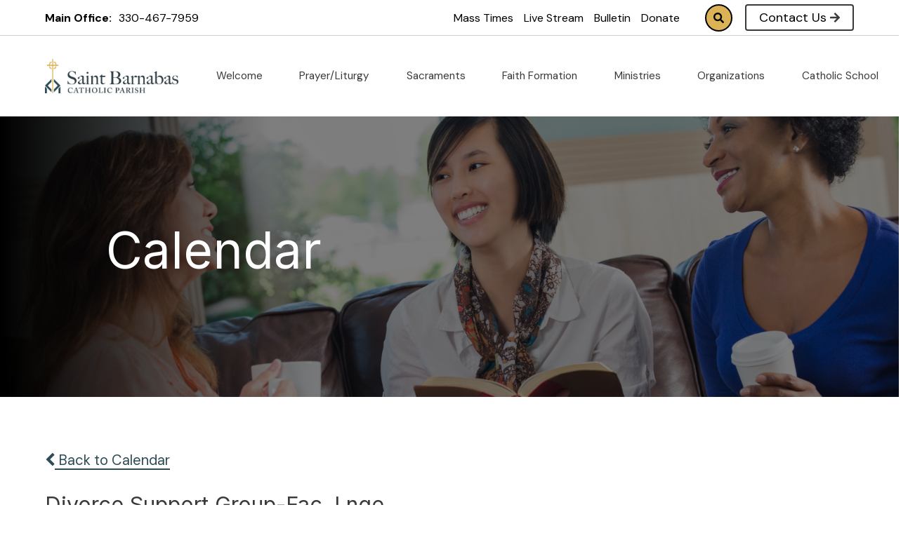

--- FILE ---
content_type: text/html;charset=UTF-8
request_url: https://www.stbarnabasfamily.org/pro/responsive/tools/includes/events/event_view.cfm?detailid=498197&event_type=google&memberid=3325&eventid=%27c_fc849c5226dcf127b2fca2b5793824b858219ecd0964e45b3fa027e6ede0d28e@group.calendar.google.com%7C469ki7pn01fjra07t2kifldrq2_20231101T220000Z%27
body_size: 48254
content:
<!DOCTYPE html>
<html lang="en">
<head>
<meta charset="utf-8">
<meta name="viewport" content="width=device-width,user-scalable=no,initial-scale=1.0,minimum-scale=1.0,maximum-scale=1.0">

    <meta name="robots" content="index,follow" />

<link href="https://www.stbarnabasfamily.org/pro/responsive/css/global.css?v=20241007065900" rel="stylesheet" type="text/css" />  


	<link href="https://www.stbarnabasfamily.org/pro/themes/glencoe/css/css.css?v=8" rel="stylesheet" type="text/css" />
	<link href="https://www.stbarnabasfamily.org/pro/themes/glencoe/css/css_menu.css?v=8" rel="stylesheet" type="text/css" />


<link href="https://www.stbarnabasfamily.org/css.css?v=8" rel="stylesheet" type="text/css" />


	<link href="https://www.stbarnabasfamily.org/implementation_colors.css?v=8" rel="stylesheet" type="text/css"  />


<link href="https://www.stbarnabasfamily.org/css_menu.css?v=8" rel="stylesheet" type="text/css" />




<link rel="stylesheet" href="//maxcdn.bootstrapcdn.com/font-awesome/4.3.0/css/font-awesome.min.css">
<link rel="stylesheet" href="https://www.stbarnabasfamily.org/pro/responsive/css/dis-font/styles.css?v=8" />



<script type="text/javascript" src="//ajax.googleapis.com/ajax/libs/jquery/3.6.3/jquery.min.js" integrity="sha384-Ft/vb48LwsAEtgltj7o+6vtS2esTU9PCpDqcXs4OCVQFZu5BqprHtUCZ4kjK+bpE" crossorigin="anonymous"></script>




<script type="text/javascript" src="../../../js/event_view.js?d=20241210"></script>



<title>Divorce Support Group-Fac. Lnge</title>



        <link rel="shortcut icon" href="https://www.stbarnabasfamily.org/favicon.ico" />
    
</head>




<body id="bodydiv" class="standalone_page">

<script>
	
	 $( document ).ready(function() {
		 $('.middle_column ').prepend("<a id='content-start'></a>")
	 });
</script>
<div id="skip-nav"><a href="#content-start">Skip Navigation</a></div> 
    <header>
        <section class="header_top">
            <div class="wrapper flex">

                
                    <div class="header_contact_container flex" id="tool_489422">
                        <article class="header_phone">
                             
                            <span class="contact_label">Main Office: </span>
                                <a class="quicklink" href="tel:+13304677959" target="_blank">330-467-7959</a>
                        </article>
                    </div>
                
    
				<div class="header_top_right_container flex">
					
					
						<div class="quicklinks_container" id="tool_489406">
							
								<a class="quicklink" href="https://www.stbarnabasfamily.org/prayer-liturgy/mass-schedule.cfm">Mass Times</a>
							
								<a class="quicklink" href="https://www.youtube.com/@StBarnabasParishFamily/streams" target="_blank">Live Stream</a>
							
								<a class="quicklink" href="https://www.stbarnabasfamily.org/welcome/bulletin.cfm">Bulletin</a>
							
								<a class="quicklink" href="https://www.stbarnabasfamily.org/welcome/online-giving.cfm">Donate</a>
							
						</div>
					
                        <article class="header_search_container">
                            <a href="javascript:void(0)" class="header_search_icon" aria-label="Click to search this site">Search<svg width="24px" height="24px" viewBox="0 0 24 24" version="1.1" xmlns="http://www.w3.org/2000/svg" xmlns:xlink="http://www.w3.org/1999/xlink" xml:space="preserve" xmlns:serif="http://www.serif.com/" style="fill-rule:evenodd;clip-rule:evenodd;stroke-linejoin:round;stroke-miterlimit:2;">
    <g transform="matrix(0.0468784,0,0,0.0468784,0,-0.00204976)">
        <path d="M505,442.7L405.3,343C400.8,338.5 394.7,336 388.3,336L372,336C399.6,300.7 416,256.3 416,208C416,93.1 322.9,0 208,0C93.1,0 0,93.1 0,208C0,322.9 93.1,416 208,416C256.3,416 300.7,399.6 336,372L336,388.3C336,394.7 338.5,400.8 343,405.3L442.7,505C452.1,514.4 467.3,514.4 476.6,505L504.9,476.7C514.3,467.3 514.3,452.1 505,442.7ZM208,336C137.3,336 80,278.8 80,208C80,137.3 137.2,80 208,80C278.7,80 336,137.2 336,208C336,278.7 278.8,336 208,336Z" style="fill-rule:nonzero;"/>
    </g>
</svg>
</a>
                            
                            <div class="header_search_form_container">
                                <button type="submit" form="cse-search-box" class="header_search_submit">Search<svg width="24px" height="24px" viewBox="0 0 24 24" version="1.1" xmlns="http://www.w3.org/2000/svg" xmlns:xlink="http://www.w3.org/1999/xlink" xml:space="preserve" xmlns:serif="http://www.serif.com/" style="fill-rule:evenodd;clip-rule:evenodd;stroke-linejoin:round;stroke-miterlimit:2;">
    <g transform="matrix(0.0468784,0,0,0.0468784,0,-0.00204976)">
        <path d="M505,442.7L405.3,343C400.8,338.5 394.7,336 388.3,336L372,336C399.6,300.7 416,256.3 416,208C416,93.1 322.9,0 208,0C93.1,0 0,93.1 0,208C0,322.9 93.1,416 208,416C256.3,416 300.7,399.6 336,372L336,388.3C336,394.7 338.5,400.8 343,405.3L442.7,505C452.1,514.4 467.3,514.4 476.6,505L504.9,476.7C514.3,467.3 514.3,452.1 505,442.7ZM208,336C137.3,336 80,278.8 80,208C80,137.3 137.2,80 208,80C278.7,80 336,137.2 336,208C336,278.7 278.8,336 208,336Z" style="fill-rule:nonzero;"/>
    </g>
</svg>
</button>
                                <form id="cse-search-box" action="https://www.stbarnabasfamily.org/search.cfm">
                                    <fieldset>
                                        <legend>Search</legend>
                                        <input id="cof" name="cof" type="hidden" value="FORID:11" />
                                        <input type="hidden" name="ie" value="UTF-8" />
                                        <input type="hidden" name="sa" id="sa">
                                        <input type="search" name="q" id="q" class="field" autocomplete="off" placeholder="Search">
                                    </fieldset>
                                </form>
                            </div>						
                        </article>
				    
                        <a class="button header_button" href="https://www.stbarnabasfamily.org/welcome/">Contact Us<span class="button_icon"><svg width="14" height="14" xmlns="http://www.w3.org/2000/svg" clip-rule="evenodd" stroke-miterlimit="2" viewBox="0 0 14 14"><title>arrow right</title><g stroke-linejoin="round" fill="#212121" class="nc-icon-wrapper" fill-rule="evenodd"><path d="M5.953 1.09l.694-.693a.747.747 0 0 1 1.06 0l6.074 6.072a.747.747 0 0 1 0 1.06l-6.075 6.074a.747.747 0 0 1-1.06 0l-.693-.694a.75.75 0 0 1 .013-1.072L9.73 8.25H.75A.748.748 0 0 1 0 7.5v-1c0-.416.334-.75.75-.75h8.981L5.966 2.163a.745.745 0 0 1-.013-1.072z" fill-rule="nonzero"></path></g></svg></span></a>
                    
					  
			    </div> 
            </div> 
        </section>
        
        
        <section class="header_bottom_bar">
            <div class="wrapper flex">
                
                <article class="logo">
                     
                        <a href="https://www.stbarnabasfamily.org">
                            
                                <img class="logo_img" src="https://www.stbarnabasfamily.org/editoruploads/files/sbp-horizontal-no-tagline-full-color.jpg" alt="Logo for St. Barnabas Catholic Church">
                        </a>
                     

                </article>
                
                <div class="header_right_container">			
                    
                    

<a class="togglemenu open_menu_mobile" href="javascript:void(0)"><svg width="28px" height="24px" viewBox="0 0 28 24" version="1.1" xmlns="http://www.w3.org/2000/svg" xmlns:xlink="http://www.w3.org/1999/xlink" xml:space="preserve" xmlns:serif="http://www.serif.com/" style="fill-rule:evenodd;clip-rule:evenodd;stroke-linejoin:round;stroke-miterlimit:2;">
    <g transform="matrix(0.0612245,0,0,0.0612245,0.285714,-3.67347)">
        <path d="M16,132L432,132C440.837,132 448,124.837 448,116L448,76C448,67.163 440.837,60 432,60L16,60C7.163,60 0,67.163 0,76L0,116C0,124.837 7.163,132 16,132ZM16,292L432,292C440.837,292 448,284.837 448,276L448,236C448,227.163 440.837,220 432,220L16,220C7.163,220 0,227.163 0,236L0,276C0,284.837 7.163,292 16,292ZM16,452L432,452C440.837,452 448,444.837 448,436L448,396C448,387.163 440.837,380 432,380L16,380C7.163,380 0,387.163 0,396L0,436C0,444.837 7.163,452 16,452Z" style="fill-rule:nonzero;"/>
    </g>
</svg>
</a>

<article class="nav_panel">
	<div class="nav_panel_content">
		<div class="mobile_top_row">
			
			<div class="mobile_search_container"></div>
			<a class="togglemenu close_menu_mobile" href="javascript:void(0)"><svg width="24px" height="24px" viewBox="0 0 24 24" version="1.1" xmlns="http://www.w3.org/2000/svg" xmlns:xlink="http://www.w3.org/1999/xlink" xml:space="preserve" xmlns:serif="http://www.serif.com/" style="fill-rule:evenodd;clip-rule:evenodd;stroke-linejoin:round;stroke-miterlimit:2;">
    <g transform="matrix(0.0681818,0,0,0.0681818,0,-5.45455)">
        <path d="M242.72,256L342.79,155.93C355.07,143.65 355.07,123.74 342.79,111.45L320.55,89.21C308.27,76.93 288.36,76.93 276.07,89.21L176,189.28L75.93,89.21C63.65,76.93 43.74,76.93 31.45,89.21L9.21,111.45C-3.07,123.73 -3.07,143.64 9.21,155.93L109.28,256L9.21,356.07C-3.07,368.35 -3.07,388.26 9.21,400.55L31.45,422.79C43.73,435.07 63.65,435.07 75.93,422.79L176,322.72L276.07,422.79C288.35,435.07 308.27,435.07 320.55,422.79L342.79,400.55C355.07,388.27 355.07,368.36 342.79,356.07L242.72,256Z" style="fill-rule:nonzero;"/>
    </g>
</svg>
</a>
		</div>
		
			<nav id="mainnav">
				<ul id="topnav" class="nav">
					
							<li class="nav-item nav-item2 first active drop1 drop1_haschildren">
								<a href="/welcome/"  class="m2 link">Welcome 
									<span class="button_icon"><svg width="28px" height="18px" viewBox="0 0 28 18" version="1.1" xmlns="http://www.w3.org/2000/svg" xmlns:xlink="http://www.w3.org/1999/xlink" xml:space="preserve" xmlns:serif="http://www.serif.com/" style="fill-rule:evenodd;clip-rule:evenodd;stroke-linejoin:round;stroke-miterlimit:2;">
    <g transform="matrix(0.0871249,0,0,0.0871249,0.0687318,-13.3083)">
        <path d="M143,352.3L7,216.3C-2.4,206.9 -2.4,191.7 7,182.4L29.6,159.8C39,150.4 54.2,150.4 63.5,159.8L159.9,256.2L256.3,159.8C265.7,150.4 280.9,150.4 290.2,159.8L312.8,182.4C322.2,191.8 322.2,207 312.8,216.3L176.8,352.3C167.6,361.7 152.4,361.7 143,352.3Z" style="fill-rule:nonzero;"/>
    </g>
</svg>
</span></a>
								
									<div class="subnav_toggle mobile"><span class="subnav_toggle_icon"><svg width="28px" height="18px" viewBox="0 0 28 18" version="1.1" xmlns="http://www.w3.org/2000/svg" xmlns:xlink="http://www.w3.org/1999/xlink" xml:space="preserve" xmlns:serif="http://www.serif.com/" style="fill-rule:evenodd;clip-rule:evenodd;stroke-linejoin:round;stroke-miterlimit:2;">
    <g transform="matrix(0.0871249,0,0,0.0871249,0.0687318,-13.3083)">
        <path d="M143,352.3L7,216.3C-2.4,206.9 -2.4,191.7 7,182.4L29.6,159.8C39,150.4 54.2,150.4 63.5,159.8L159.9,256.2L256.3,159.8C265.7,150.4 280.9,150.4 290.2,159.8L312.8,182.4C322.2,191.8 322.2,207 312.8,216.3L176.8,352.3C167.6,361.7 152.4,361.7 143,352.3Z" style="fill-rule:nonzero;"/>
    </g>
</svg>
</span></div>
									<div class="drop_level2_wrapper">
										<ul>
  <li><a href="https://www.stbarnabasfamily.org/welcome/" class="drop1 drop1_first">About Us</a>
  </li>
  <li><a href="https://www.stbarnabasfamily.org/welcome/becoming-catholic.cfm" class="drop1 drop1_first">Becoming Catholic</a>
  </li>
  <li><a href="https://www.stbarnabasfamily.org/welcome/new-parishioner-registration.cfm" target="_blank" class="drop1 drop1_first drop1_haschildren">New To Parish</a>
    <div class="drop_level2_wrapper"><ul>
      <li><a href="https://www.stbarnabasfamily.org/welcome/new-parishioner-registration.cfm" class="drop2 drop2_first">New Parishioner Registration</a>
      </li>
      <li><a href="https://www.stbarnabasfamily.org/welcome/campus-map-&-directions.cfm" class="drop2">Campus Map & Directions</a>
      </li>
      <li><a href="https://www.stbarnabasfamily.org/welcome/our-patron-saint.cfm" class="drop2 drop2_last">Our Patron Saint</a>
      </li>
    </ul></div>
  </li>
  <li><a href="https://www.stbarnabasfamily.org/welcome/history.cfm" target="_blank" class="drop1 drop1_first drop1_haschildren">Who We Are</a>
    <div class="drop_level2_wrapper"><ul>
      <li><a href="https://www.stbarnabasfamily.org/welcome/staff-directory.cfm" class="drop2 drop2_first">Staff Directory</a>
      </li>
      <li><a href="https://www.stbarnabasfamily.org/welcome/history.cfm" class="drop2">History</a>
        <div class="drop_level3_wrapper_mobile"><ul class="level3">
          <li><a href="https://www.stbarnabasfamily.org/welcome/historical-photos.cfm" class="drop3 drop3_first drop3_last">Historical Photos</a></li>
        </ul></div>
      </li>
      <li><a href="https://www.stbarnabasfamily.org/welcome/councils.cfm" class="drop2 drop2_last">Councils</a>
        <div class="drop_level3_wrapper_mobile"><ul class="level3">
          <li><a href="https://www.stbarnabasfamily.org/welcome/pastoral-council.cfm" class="drop3 drop3_first drop3_last">Pastoral Council</a></li>
        </ul></div>
      </li>
    </ul></div>
  </li>
  <li><a href="https://www.stbarnabasfamily.org/welcome/parish-news.cfm" target="_blank" class="drop1 drop1_first drop1_haschildren">Parish News</a>
    <div class="drop_level2_wrapper"><ul>
      <li><a href="https://www.stbarnabasfamily.org/welcome/parish-news.cfm" class="drop2 drop2_first">Events</a>
      </li>
      <li><a href="https://www.stbarnabasfamily.org/welcome/bulletin.cfm" class="drop2">Bulletin</a>
      </li>
      <li><a href="https://www.stbarnabasfamily.org/welcome/the-beacon.cfm" class="drop2 drop2_last">The Beacon</a>
      </li>
    </ul></div>
  </li>
  <li><a href="https://www.stbarnabasfamily.org/welcome/online-giving.cfm" target="_blank" class="drop1 drop1_first drop1_haschildren">Support</a>
    <div class="drop_level2_wrapper"><ul>
      <li><a href="https://www.stbarnabasfamily.org/welcome/online-giving.cfm" class="drop2 drop2_first">Online Giving</a>
      </li>
      <li><a href="https://www.stbarnabasfamily.org/welcome/angel-scholarship-fund.cfm" class="drop2">Angel Scholarship Fund</a>
      </li>
      <li><a href="https://www.stbarnabasfamily.org/welcome/wegivecatholic.cfm" class="drop2">WeGiveCatholic</a>
      </li>
      <li><a href="https://www.stbarnabasfamily.org/welcome/endowment-fund.cfm" class="drop2">Endowment Fund</a>
      </li>
      <li><a href="https://www.stbarnabasfamily.org/welcome/planned-giving.cfm" class="drop2 drop2_last">Planned Giving</a>
      </li>
    </ul></div>
  </li>
  <li><a href="https://www.stbarnabasfamily.org/welcome/capitalcampaign.cfm" class="drop1 drop1_first">Capital Campaign</a>
  </li>
  <li><a href="https://www.stbarnabasfamily.org/welcome/documents-&-forms.cfm" target="_blank" class="drop1 drop1_first drop1_haschildren">Resources</a>
    <div class="drop_level2_wrapper"><ul>
      <li><a href="https://www.stbarnabasfamily.org/welcome/store.cfm" class="drop2 drop2_first">Spirit Wear Store</a>
      </li>
      <li><a href="https://www.stbarnabasfamily.org/welcome/documents-&-forms.cfm" class="drop2 drop2_last">Documents & Forms</a>
      </li>
    </ul></div>
  </li>
  <li><a href="https://www.stbarnabasfamily.org/welcome/sign-up-for-enewsletter.cfm" class="drop1 drop1_last">Sign up for eNewsletter</a>
  </li>
</ul>


									</div>
								
							</li>
							
							<li class="nav-item nav-item3 drop1 drop1_haschildren">
								<a href="/prayer-liturgy/"  class="m3 link">Prayer/Liturgy 
									<span class="button_icon"><svg width="28px" height="18px" viewBox="0 0 28 18" version="1.1" xmlns="http://www.w3.org/2000/svg" xmlns:xlink="http://www.w3.org/1999/xlink" xml:space="preserve" xmlns:serif="http://www.serif.com/" style="fill-rule:evenodd;clip-rule:evenodd;stroke-linejoin:round;stroke-miterlimit:2;">
    <g transform="matrix(0.0871249,0,0,0.0871249,0.0687318,-13.3083)">
        <path d="M143,352.3L7,216.3C-2.4,206.9 -2.4,191.7 7,182.4L29.6,159.8C39,150.4 54.2,150.4 63.5,159.8L159.9,256.2L256.3,159.8C265.7,150.4 280.9,150.4 290.2,159.8L312.8,182.4C322.2,191.8 322.2,207 312.8,216.3L176.8,352.3C167.6,361.7 152.4,361.7 143,352.3Z" style="fill-rule:nonzero;"/>
    </g>
</svg>
</span></a>
								
									<div class="subnav_toggle mobile"><span class="subnav_toggle_icon"><svg width="28px" height="18px" viewBox="0 0 28 18" version="1.1" xmlns="http://www.w3.org/2000/svg" xmlns:xlink="http://www.w3.org/1999/xlink" xml:space="preserve" xmlns:serif="http://www.serif.com/" style="fill-rule:evenodd;clip-rule:evenodd;stroke-linejoin:round;stroke-miterlimit:2;">
    <g transform="matrix(0.0871249,0,0,0.0871249,0.0687318,-13.3083)">
        <path d="M143,352.3L7,216.3C-2.4,206.9 -2.4,191.7 7,182.4L29.6,159.8C39,150.4 54.2,150.4 63.5,159.8L159.9,256.2L256.3,159.8C265.7,150.4 280.9,150.4 290.2,159.8L312.8,182.4C322.2,191.8 322.2,207 312.8,216.3L176.8,352.3C167.6,361.7 152.4,361.7 143,352.3Z" style="fill-rule:nonzero;"/>
    </g>
</svg>
</span></div>
									<div class="drop_level2_wrapper">
										<ul>
  <li><a href="https://www.stbarnabasfamily.org/prayer-liturgy/schedules.cfm" class="drop1 drop1_first drop1_haschildren">Schedules</a>
    <div class="drop_level2_wrapper"><ul>
      <li><a href="https://www.stbarnabasfamily.org/prayer-liturgy/mass-schedule.cfm" class="drop2 drop2_first">Mass Schedule</a>
      </li>
      <li><a href="https://www.stbarnabasfamily.org/prayer-liturgy/confession-times.cfm" class="drop2">Confession Times</a>
      </li>
      <li><a href="https://www.stbarnabasfamily.org/prayer-liturgy/adoration-schedule.cfm" class="drop2 drop2_last">Adoration Schedule</a>
      </li>
    </ul></div>
  </li>
  <li><a href="https://www.stbarnabasfamily.org/prayer-liturgy/funeral.cfm" class="drop1 drop1_first drop1_haschildren">Funeral</a>
    <div class="drop_level2_wrapper"><ul>
      <li><a href="https://www.stbarnabasfamily.org/prayer-liturgy/death-notifications.cfm" class="drop2 drop2_first drop2_last">Death Notifications</a>
        <div class="drop_level3_wrapper_mobile"><ul class="level3">
          <li><a href="https://www.stbarnabasfamily.org/prayer-liturgy/music-selection-list.cfm" class="drop3 drop3_first drop3_last">Music Selection List</a></li>
        </ul></div>
      </li>
    </ul></div>
  </li>
  <li><a href="https://www.stbarnabasfamily.org/prayer-liturgy/prayer-ministries.cfm" target="_blank" class="drop1 drop1_last drop1_haschildren">Prayer Opportunities</a>
    <div class="drop_level2_wrapper"><ul>
      <li><a href="https://www.stbarnabasfamily.org/prayer-liturgy/online-prayer.cfm" class="drop2 drop2_first drop2_last">Online Prayer</a>
      </li>
    </ul></div>
  </li>
</ul>


									</div>
								
							</li>
							
							<li class="nav-item nav-item4 drop1 drop1_haschildren">
								<a href="/sacraments/"  class="m4 link">Sacraments 
									<span class="button_icon"><svg width="28px" height="18px" viewBox="0 0 28 18" version="1.1" xmlns="http://www.w3.org/2000/svg" xmlns:xlink="http://www.w3.org/1999/xlink" xml:space="preserve" xmlns:serif="http://www.serif.com/" style="fill-rule:evenodd;clip-rule:evenodd;stroke-linejoin:round;stroke-miterlimit:2;">
    <g transform="matrix(0.0871249,0,0,0.0871249,0.0687318,-13.3083)">
        <path d="M143,352.3L7,216.3C-2.4,206.9 -2.4,191.7 7,182.4L29.6,159.8C39,150.4 54.2,150.4 63.5,159.8L159.9,256.2L256.3,159.8C265.7,150.4 280.9,150.4 290.2,159.8L312.8,182.4C322.2,191.8 322.2,207 312.8,216.3L176.8,352.3C167.6,361.7 152.4,361.7 143,352.3Z" style="fill-rule:nonzero;"/>
    </g>
</svg>
</span></a>
								
									<div class="subnav_toggle mobile"><span class="subnav_toggle_icon"><svg width="28px" height="18px" viewBox="0 0 28 18" version="1.1" xmlns="http://www.w3.org/2000/svg" xmlns:xlink="http://www.w3.org/1999/xlink" xml:space="preserve" xmlns:serif="http://www.serif.com/" style="fill-rule:evenodd;clip-rule:evenodd;stroke-linejoin:round;stroke-miterlimit:2;">
    <g transform="matrix(0.0871249,0,0,0.0871249,0.0687318,-13.3083)">
        <path d="M143,352.3L7,216.3C-2.4,206.9 -2.4,191.7 7,182.4L29.6,159.8C39,150.4 54.2,150.4 63.5,159.8L159.9,256.2L256.3,159.8C265.7,150.4 280.9,150.4 290.2,159.8L312.8,182.4C322.2,191.8 322.2,207 312.8,216.3L176.8,352.3C167.6,361.7 152.4,361.7 143,352.3Z" style="fill-rule:nonzero;"/>
    </g>
</svg>
</span></div>
									<div class="drop_level2_wrapper">
										<ul>
  <li><a href="https://www.stbarnabasfamily.org/sacraments/" class="drop1 drop1_first">Sacraments</a>
  </li>
  <li><a href="https://www.stbarnabasfamily.org/sacraments/baptism.cfm" class="drop1 drop1_first">Baptism</a>
  </li>
  <li><a href="https://www.stbarnabasfamily.org/sacraments/reconciliation.cfm" class="drop1 drop1_first">Reconciliation</a>
  </li>
  <li><a href="https://www.stbarnabasfamily.org/sacraments/first-holy-communion.cfm" class="drop1 drop1_first">First Holy Communion</a>
  </li>
  <li><a href="https://www.stbarnabasfamily.org/sacraments/confirmation.cfm" class="drop1 drop1_first">Confirmation</a>
  </li>
  <li><a href="https://www.stbarnabasfamily.org/sacraments/matrimony-wedding.cfm" class="drop1 drop1_first drop1_haschildren">Matrimony/Wedding</a>
    <div class="drop_level2_wrapper"><ul>
      <li><a href="https://www.stbarnabasfamily.org/sacraments/wedding-information.cfm" class="drop2 drop2_first">Wedding Information</a>
      </li>
      <li><a href="https://www.stbarnabasfamily.org/sacraments/musical-accompaniment.cfm" class="drop2">Musical Accompaniment</a>
      </li>
      <li><a href="https://www.stbarnabasfamily.org/sacraments/wedding-music.cfm" class="drop2 drop2_last">Wedding Music</a>
      </li>
    </ul></div>
  </li>
  <li><a href="https://www.stbarnabasfamily.org/sacraments/anointing-of-the-sick.cfm" class="drop1 drop1_first">Anointing of the Sick</a>
  </li>
  <li><a href="https://www.stbarnabasfamily.org/sacraments/holy-orders.cfm" class="drop1 drop1_last">Holy Orders</a>
  </li>
</ul>


									</div>
								
							</li>
							
							<li class="nav-item nav-item5 drop1 drop1_haschildren">
								<a href="/faith-formation/"  class="m5 link">Faith Formation 
									<span class="button_icon"><svg width="28px" height="18px" viewBox="0 0 28 18" version="1.1" xmlns="http://www.w3.org/2000/svg" xmlns:xlink="http://www.w3.org/1999/xlink" xml:space="preserve" xmlns:serif="http://www.serif.com/" style="fill-rule:evenodd;clip-rule:evenodd;stroke-linejoin:round;stroke-miterlimit:2;">
    <g transform="matrix(0.0871249,0,0,0.0871249,0.0687318,-13.3083)">
        <path d="M143,352.3L7,216.3C-2.4,206.9 -2.4,191.7 7,182.4L29.6,159.8C39,150.4 54.2,150.4 63.5,159.8L159.9,256.2L256.3,159.8C265.7,150.4 280.9,150.4 290.2,159.8L312.8,182.4C322.2,191.8 322.2,207 312.8,216.3L176.8,352.3C167.6,361.7 152.4,361.7 143,352.3Z" style="fill-rule:nonzero;"/>
    </g>
</svg>
</span></a>
								
									<div class="subnav_toggle mobile"><span class="subnav_toggle_icon"><svg width="28px" height="18px" viewBox="0 0 28 18" version="1.1" xmlns="http://www.w3.org/2000/svg" xmlns:xlink="http://www.w3.org/1999/xlink" xml:space="preserve" xmlns:serif="http://www.serif.com/" style="fill-rule:evenodd;clip-rule:evenodd;stroke-linejoin:round;stroke-miterlimit:2;">
    <g transform="matrix(0.0871249,0,0,0.0871249,0.0687318,-13.3083)">
        <path d="M143,352.3L7,216.3C-2.4,206.9 -2.4,191.7 7,182.4L29.6,159.8C39,150.4 54.2,150.4 63.5,159.8L159.9,256.2L256.3,159.8C265.7,150.4 280.9,150.4 290.2,159.8L312.8,182.4C322.2,191.8 322.2,207 312.8,216.3L176.8,352.3C167.6,361.7 152.4,361.7 143,352.3Z" style="fill-rule:nonzero;"/>
    </g>
</svg>
</span></div>
									<div class="drop_level2_wrapper">
										<ul>
  <li><a href="https://www.stbarnabasfamily.org/faith-formation/" class="drop1 drop1_first">Faith Formation</a>
  </li>
  <li><a href="https://www.stbarnabasfamily.org/faith-formation/elementary-faith-formation.cfm" target="_blank" class="drop1 drop1_first drop1_haschildren">Children/Youth</a>
    <div class="drop_level2_wrapper"><ul>
      <li><a href="https://www.stbarnabasfamily.org/faith-formation/elementary-faith-formation.cfm" class="drop2 drop2_first">P.S.R (Elementary)</a>
      </li>
      <li><a href="https://www.stbarnabasfamily.org/faith-formation/middle-school-faith-formation.cfm" class="drop2">Edge (Middle School)</a>
      </li>
      <li><a href="https://www.stbarnabasfamily.org/faith-formation/life-teen-(high-school).cfm" class="drop2">Life Teen (High School)</a>
      </li>
      <li><a href="https://www.stbarnabasfamily.org/faith-formation/teen-confirmation.cfm" class="drop2">Teen Confirmation</a>
      </li>
      <li><a href="https://www.stbarnabasfamily.org/faith-formation/youth-choir-registration.cfm" class="drop2">Youth Choir Registration</a>
      </li>
      <li><a href="https://www.stbarnabasfamily.org/faith-formation/children-s-liturgy-of-the-word.cfm" class="drop2 drop2_last">Children's Liturgy of the Word</a>
      </li>
    </ul></div>
  </li>
  <li><a href="https://www.stbarnabasfamily.org/faith-formation/fit-friday-s-with-father.cfm" target="_blank" class="drop1 drop1_first drop1_haschildren">Digital Media</a>
    <div class="drop_level2_wrapper"><ul>
      <li><a href="https://www.stbarnabasfamily.org/faith-formation/stbarnabas-podcast.cfm" class="drop2 drop2_first">St. Barnabas Podcast</a>
      </li>
      <li><a href="https://www.stbarnabasfamily.org/faith-formation/fit-friday-s-with-father.cfm" class="drop2">Fit Friday's with Father</a>
      </li>
      <li><a href="https://www.stbarnabasfamily.org/faith-formation/catholic-stuff-you-might-not-know.cfm" class="drop2 drop2_last">Catholic Stuff You Might Not Know</a>
      </li>
    </ul></div>
  </li>
  <li><a href="https://www.stbarnabasfamily.org/faith-formation/bishop-malesics-pastoral-letter.cfm" class="drop1 drop1_last">Bishop Malesic's Pastoral Letter</a>
  </li>
</ul>


									</div>
								
							</li>
							
							<li class="nav-item nav-item6 drop1 drop1_haschildren">
								<a href="/ministries/"  class="m6 link">Ministries 
									<span class="button_icon"><svg width="28px" height="18px" viewBox="0 0 28 18" version="1.1" xmlns="http://www.w3.org/2000/svg" xmlns:xlink="http://www.w3.org/1999/xlink" xml:space="preserve" xmlns:serif="http://www.serif.com/" style="fill-rule:evenodd;clip-rule:evenodd;stroke-linejoin:round;stroke-miterlimit:2;">
    <g transform="matrix(0.0871249,0,0,0.0871249,0.0687318,-13.3083)">
        <path d="M143,352.3L7,216.3C-2.4,206.9 -2.4,191.7 7,182.4L29.6,159.8C39,150.4 54.2,150.4 63.5,159.8L159.9,256.2L256.3,159.8C265.7,150.4 280.9,150.4 290.2,159.8L312.8,182.4C322.2,191.8 322.2,207 312.8,216.3L176.8,352.3C167.6,361.7 152.4,361.7 143,352.3Z" style="fill-rule:nonzero;"/>
    </g>
</svg>
</span></a>
								
									<div class="subnav_toggle mobile"><span class="subnav_toggle_icon"><svg width="28px" height="18px" viewBox="0 0 28 18" version="1.1" xmlns="http://www.w3.org/2000/svg" xmlns:xlink="http://www.w3.org/1999/xlink" xml:space="preserve" xmlns:serif="http://www.serif.com/" style="fill-rule:evenodd;clip-rule:evenodd;stroke-linejoin:round;stroke-miterlimit:2;">
    <g transform="matrix(0.0871249,0,0,0.0871249,0.0687318,-13.3083)">
        <path d="M143,352.3L7,216.3C-2.4,206.9 -2.4,191.7 7,182.4L29.6,159.8C39,150.4 54.2,150.4 63.5,159.8L159.9,256.2L256.3,159.8C265.7,150.4 280.9,150.4 290.2,159.8L312.8,182.4C322.2,191.8 322.2,207 312.8,216.3L176.8,352.3C167.6,361.7 152.4,361.7 143,352.3Z" style="fill-rule:nonzero;"/>
    </g>
</svg>
</span></div>
									<div class="drop_level2_wrapper">
										<ul>
  <li><a href="https://www.stbarnabasfamily.org/ministries/ministries-overview.cfm" class="drop1 drop1_first drop1_last">Ministries Overview</a>
  </li>
</ul>


									</div>
								
							</li>
							
							<li class="nav-item nav-item7 drop1 drop1_haschildren">
								<a href="/organizations/"  class="m7 link">Organizations 
									<span class="button_icon"><svg width="28px" height="18px" viewBox="0 0 28 18" version="1.1" xmlns="http://www.w3.org/2000/svg" xmlns:xlink="http://www.w3.org/1999/xlink" xml:space="preserve" xmlns:serif="http://www.serif.com/" style="fill-rule:evenodd;clip-rule:evenodd;stroke-linejoin:round;stroke-miterlimit:2;">
    <g transform="matrix(0.0871249,0,0,0.0871249,0.0687318,-13.3083)">
        <path d="M143,352.3L7,216.3C-2.4,206.9 -2.4,191.7 7,182.4L29.6,159.8C39,150.4 54.2,150.4 63.5,159.8L159.9,256.2L256.3,159.8C265.7,150.4 280.9,150.4 290.2,159.8L312.8,182.4C322.2,191.8 322.2,207 312.8,216.3L176.8,352.3C167.6,361.7 152.4,361.7 143,352.3Z" style="fill-rule:nonzero;"/>
    </g>
</svg>
</span></a>
								
									<div class="subnav_toggle mobile"><span class="subnav_toggle_icon"><svg width="28px" height="18px" viewBox="0 0 28 18" version="1.1" xmlns="http://www.w3.org/2000/svg" xmlns:xlink="http://www.w3.org/1999/xlink" xml:space="preserve" xmlns:serif="http://www.serif.com/" style="fill-rule:evenodd;clip-rule:evenodd;stroke-linejoin:round;stroke-miterlimit:2;">
    <g transform="matrix(0.0871249,0,0,0.0871249,0.0687318,-13.3083)">
        <path d="M143,352.3L7,216.3C-2.4,206.9 -2.4,191.7 7,182.4L29.6,159.8C39,150.4 54.2,150.4 63.5,159.8L159.9,256.2L256.3,159.8C265.7,150.4 280.9,150.4 290.2,159.8L312.8,182.4C322.2,191.8 322.2,207 312.8,216.3L176.8,352.3C167.6,361.7 152.4,361.7 143,352.3Z" style="fill-rule:nonzero;"/>
    </g>
</svg>
</span></div>
									<div class="drop_level2_wrapper">
										<ul>
  <li><a href="https://www.stbarnabasfamily.org/organizations/women-s-fellowship.cfm" class="drop1 drop1_first">Walking With Purpose</a>
  </li>
  <li><a href="https://www.stbarnabasfamily.org/organizations/golf-league.cfm" class="drop1 drop1_first">Golf League</a>
  </li>
  <li><a href="https://www.stbarnabasfamily.org/organizations/coffee-&-donuts.cfm" class="drop1 drop1_first">Coffee & Donuts</a>
  </li>
  <li><a href="https://www.stbarnabasfamily.org/organizations/scouts.cfm" class="drop1 drop1_first">Scouts</a>
  </li>
  <li><a href="https://www.stbarnabasfamily.org/organizations/sbaa.cfm" class="drop1 drop1_last">St. Barnabas Athletic Association (SBAA)</a>
  </li>
</ul>


									</div>
								
							</li>
							
							<li class="nav-item nav-item8 last drop1 drop1_haschildren">
								<a href="/catholic-school/"  class="m8 link">Catholic School 
									<span class="button_icon"><svg width="28px" height="18px" viewBox="0 0 28 18" version="1.1" xmlns="http://www.w3.org/2000/svg" xmlns:xlink="http://www.w3.org/1999/xlink" xml:space="preserve" xmlns:serif="http://www.serif.com/" style="fill-rule:evenodd;clip-rule:evenodd;stroke-linejoin:round;stroke-miterlimit:2;">
    <g transform="matrix(0.0871249,0,0,0.0871249,0.0687318,-13.3083)">
        <path d="M143,352.3L7,216.3C-2.4,206.9 -2.4,191.7 7,182.4L29.6,159.8C39,150.4 54.2,150.4 63.5,159.8L159.9,256.2L256.3,159.8C265.7,150.4 280.9,150.4 290.2,159.8L312.8,182.4C322.2,191.8 322.2,207 312.8,216.3L176.8,352.3C167.6,361.7 152.4,361.7 143,352.3Z" style="fill-rule:nonzero;"/>
    </g>
</svg>
</span></a>
								
									<div class="subnav_toggle mobile"><span class="subnav_toggle_icon"><svg width="28px" height="18px" viewBox="0 0 28 18" version="1.1" xmlns="http://www.w3.org/2000/svg" xmlns:xlink="http://www.w3.org/1999/xlink" xml:space="preserve" xmlns:serif="http://www.serif.com/" style="fill-rule:evenodd;clip-rule:evenodd;stroke-linejoin:round;stroke-miterlimit:2;">
    <g transform="matrix(0.0871249,0,0,0.0871249,0.0687318,-13.3083)">
        <path d="M143,352.3L7,216.3C-2.4,206.9 -2.4,191.7 7,182.4L29.6,159.8C39,150.4 54.2,150.4 63.5,159.8L159.9,256.2L256.3,159.8C265.7,150.4 280.9,150.4 290.2,159.8L312.8,182.4C322.2,191.8 322.2,207 312.8,216.3L176.8,352.3C167.6,361.7 152.4,361.7 143,352.3Z" style="fill-rule:nonzero;"/>
    </g>
</svg>
</span></div>
									<div class="drop_level2_wrapper">
										<ul>
  <li><a href="https://www.stbarnabasfamily.org/catholic-school/" class="drop1 drop1_first">Catholic School</a>
  </li>
  <li><a href="https://www.sbcatholicschool.com/early-learning/philosophy.cfm" target="_blank" class="drop1 drop1_last">Preschool</a>
  </li>
</ul>


									</div>
								
							</li>
							
				</ul>			
			</nav>
						
				<div class="mobile_bottom_row">
					<article class="utility_nav mobile">
						
							<a class="quicklink" href="https://www.stbarnabasfamily.org/prayer-liturgy/mass-schedule.cfm">Mass Times</a>
						
							<a class="quicklink" href="https://www.youtube.com/@StBarnabasParishFamily/streams" target="_blank">Live Stream</a>
						
							<a class="quicklink" href="https://www.stbarnabasfamily.org/welcome/bulletin.cfm">Bulletin</a>
						
							<a class="quicklink" href="https://www.stbarnabasfamily.org/welcome/online-giving.cfm">Donate</a>
						
					</article>
				</div>		
			
	</div>
</article>
                                                
                </div>
                
            </div>
        </section>
        
        
    </header>


<main class="inside">
	
	
	
	
	
	<section class="banner has_photo">
		
		
			<article class="banner_photo_container">
				<img src="https://www.stbarnabasfamily.org/banner84_1.png" border="0" alt="" />
			</article>
		
			<div class="banner_content">
				
					<h1 class="page_title">Calendar</h1>
				
			</div>
		
		
	</section>
	
	
	
	<section id="main_container" class="full">
		<div class="wrapper">
		


<div class="middle_column"> 
    	<a href="https://www.stbarnabasfamily.org/welcome/calendar.cfm?day=1&month=11&year=2023#event'c_fc849c5226dcf127b2fca2b5793824b858219ecd0964e45b3fa027e6ede0d28e@group.calendar.google.com|469ki7pn01fjra07t2kifldrq2_20231101T220000Z'" class="backlink"><span class="fa fa-chevron-left"></span> Back to Calendar</a>
    
	<div class="event_top">
    	
    	<div class="event_header">
        	<h1 class="tool_headline1">Divorce Support Group-Fac. Lnge</h1>
            <div class="icon_row">
            	<a href="single_event_print.cfm?eventid='c_fc849c5226dcf127b2fca2b5793824b858219ecd0964e45b3fa027e6ede0d28e@group.calendar.google.com|469ki7pn01fjra07t2kifldrq2_20231101T220000Z'&detailid=498197&event_type=google&memberid=3325" target="_blank" title="Print"><span class="fa fa-print"></span></a>
                             
            </div>
            <div class="event_data">
            	<p><span>Category: </span>St. Barnabas Events</p> 
					<p><span>Date: </span> November 1, 2023</p>
					
						<p><span>Time: </span> 6:00 PM - 9:00 PM</p>
					
            </div>
            
                <div class="event_location">
                    <div class="location_label text_match">
                    	<span>Location:</span>
                    </div>
                    <div class="location text_match">
                    	Faculty Lounge 
					</div>
                </div>
            
        </div>
        
        <div class="event_text">
        	<p>Facility Name: Faculty Lounge</p>                 
        </div>
        
    </div>
    </div>

</div> 
</section> 

</main> 

 
    <footer>
        <section class="footer_top">
            <div class="wrapper flex">
                
                <div class="footer_col footer_left">
                    
                        <a href="https://www.stbarnabasfamily.org" class="footer_logo">
                            
                                <img class="footer_logo_img" src="https://www.stbarnabasfamily.org/editoruploads/files/sbp-horizontal-no-tagline-white.png" alt="Footer Logo for St. Barnabas Catholic Church">St. Barnabas Catholic Church
                        </a>
                    
                        <address>
                            <div class="flex">
                                <div class="contact_icon"><?xml version="1.0" encoding="utf-8"?>
<!-- Generator: Adobe Illustrator 24.0.3, SVG Export Plug-In . SVG Version: 6.00 Build 0)  -->
<svg version="1.1" id="Layer_1" xmlns="http://www.w3.org/2000/svg" xmlns:xlink="http://www.w3.org/1999/xlink" x="0px" y="0px"
	 viewBox="0 0 144 144" style="enable-background:new 0 0 144 144;" xml:space="preserve">
<style type="text/css">
	.st0{fill-rule:evenodd;clip-rule:evenodd;}
</style>
<g>
	<path d="M122.8,117.03l-12.84-21.36c-1.44-2.28-3.72-3.72-6.36-3.72H93.16l-11.28,17.52c-2.16,3.36-5.88,5.4-9.84,5.4
		s-7.68-2.04-9.84-5.4L50.92,91.95H40.48c-2.64,0-5.04,1.32-6.36,3.72l-12.84,21.36c-1.56,2.52-1.56,5.64-0.12,8.16
		c1.32,2.4,3.84,3.84,6.48,3.84h88.8c2.64,0,5.16-1.44,6.48-3.84C124.24,122.67,124.24,119.55,122.8,117.03z"/>
	<path d="M67.96,105.87c1.92,3,6.24,3,8.16,0l25.56-39.6c3-5.28,4.68-11.4,4.56-17.88c-0.48-17.64-14.64-32.28-32.28-33.36
		c-19.8-1.08-36.12,14.64-36.12,34.2c0,6.24,1.68,12,4.56,17.04L67.96,105.87z M72.04,32.43c9.24,0,16.68,7.56,16.68,16.68
		c0,9.24-7.44,16.68-16.68,16.68s-16.68-7.44-16.68-16.68C55.36,39.99,62.8,32.43,72.04,32.43z"/>
</g>
</svg>
</div>
                                <div class="contact_info">
                                    <span class="address_line">9451 Brandywine Rd</span> 
                                        <span class="address_line">
                                            Northfield, Ohio 44067
                                        </span>
                                    
                                </div>
                            </div>
                        </address>
                    					
                        <article class="phone">
                            <span class="contact_icon"><svg width="24px" height="24px" viewBox="0 0 24 24" version="1.1" xmlns="http://www.w3.org/2000/svg" xmlns:xlink="http://www.w3.org/1999/xlink" xml:space="preserve" xmlns:serif="http://www.serif.com/" style="fill-rule:evenodd;clip-rule:evenodd;stroke-linejoin:round;stroke-miterlimit:2;">
    <g transform="matrix(0.046874,0,0,0.046874,0.000497559,0.000506888)">
        <path d="M493.4,24.6L389.4,0.6C378.1,-2 366.5,3.9 361.9,14.5L313.9,126.5C309.7,136.3 312.5,147.8 320.8,154.5L381.4,204.1C345.4,280.8 282.5,344.6 204.2,381.3L154.6,320.7C147.8,312.4 136.4,309.6 126.6,313.8L14.6,361.8C3.9,366.5 -2,378.1 0.6,389.4L24.6,493.4C27.1,504.2 36.7,512 48,512C304.1,512 512,304.5 512,48C512,36.8 504.3,27.1 493.4,24.6Z" style="fill-rule:nonzero;"/>
    </g>
</svg>
</span>
                            <span>
                                 
                                    <span class="tel_label">Main Office: </span>
                                    <a href="tel:+13304677959">330-467-7959</a><br>
                                
                            </span>
                        </article>
                    					
                        <article class="email">
                            <span class="contact_icon"><svg xmlns="http://www.w3.org/2000/svg" viewBox="0 0 512 512"><!--! Font Awesome Pro 6.1.2 by @fontawesome - https://fontawesome.com License - https://fontawesome.com/license (Commercial License) Copyright 2022 Fonticons, Inc. --><path d="M464 64C490.5 64 512 85.49 512 112C512 127.1 504.9 141.3 492.8 150.4L275.2 313.6C263.8 322.1 248.2 322.1 236.8 313.6L19.2 150.4C7.113 141.3 0 127.1 0 112C0 85.49 21.49 64 48 64H464zM217.6 339.2C240.4 356.3 271.6 356.3 294.4 339.2L512 176V384C512 419.3 483.3 448 448 448H64C28.65 448 0 419.3 0 384V176L217.6 339.2z"/></svg></span><a href="mailto:parishoffice&#x40;barnabasohio.org">parishoffice&#x40;barnabasohio.org</a>
                        </article>
                    
	<article class="accreditation flex">
		
			<div class="accred_item accred_item_2_1">
				<a href="https://www.dioceseofcleveland.org/" target="_blank"><img src="https://www.stbarnabasfamily.org/custom/images/accred_logo1.png" alt="Diocese of Cleveland" title="Diocese of Cleveland"></a>
			</div>
		
	</article>

                        
                </div> 
                
                <div class="footer_col footer_right">
                    
                    
                        <div class="footer_button flex" id="tool_489421">
                            <a class="button" href="https://www.stbarnabasfamily.org/welcome/">Contact Us<span class="button_icon"><svg width="14" height="14" xmlns="http://www.w3.org/2000/svg" clip-rule="evenodd" stroke-miterlimit="2" viewBox="0 0 14 14"><title>arrow right</title><g stroke-linejoin="round" fill="#212121" class="nc-icon-wrapper" fill-rule="evenodd"><path d="M5.953 1.09l.694-.693a.747.747 0 0 1 1.06 0l6.074 6.072a.747.747 0 0 1 0 1.06l-6.075 6.074a.747.747 0 0 1-1.06 0l-.693-.694a.75.75 0 0 1 .013-1.072L9.73 8.25H.75A.748.748 0 0 1 0 7.5v-1c0-.416.334-.75.75-.75h8.981L5.966 2.163a.745.745 0 0 1-.013-1.072z" fill-rule="nonzero"></path></g></svg></span></a>
                        </div>
                    
                        <div class="footer_social_icons flex">
                            <a href="https://www.facebook.com/StBParishFamily" target="_blank">Facebook<svg xmlns="http://www.w3.org/2000/svg" viewBox="0 0 320 512"><path d="M279.14 288l14.22-92.66h-88.91v-60.13c0-25.35 12.42-50.06 52.24-50.06h40.42V6.26S260.43 0 225.36 0c-73.22 0-121.08 44.38-121.08 124.72v70.62H22.89V288h81.39v224h100.17V288z"/></svg></a> <a href="https://twitter.com/StBParishFamily" target="_blank">Twitter<svg xmlns="http://www.w3.org/2000/svg" viewBox="0 0 512 512"><!--! Font Awesome Pro 6.4.2 by @fontawesome - https://fontawesome.com License - https://fontawesome.com/license (Commercial License) Copyright 2023 Fonticons, Inc. --><path d="M389.2 48h70.6L305.6 224.2 487 464H345L233.7 318.6 106.5 464H35.8L200.7 275.5 26.8 48H172.4L272.9 180.9 389.2 48zM364.4 421.8h39.1L151.1 88h-42L364.4 421.8z"/></svg></a> <a href="https://www.instagram.com/stbparishfamily/" target="_blank">Instagram<svg width="32px" height="32px" viewBox="0 0 32 32" version="1.1" xmlns="http://www.w3.org/2000/svg" xmlns:xlink="http://www.w3.org/1999/xlink" xml:space="preserve" xmlns:serif="http://www.serif.com/" style="fill-rule:evenodd;clip-rule:evenodd;stroke-linejoin:round;stroke-miterlimit:2;"><g transform="matrix(0.0713887,0,0,0.0713887,0.00535416,-2.26838)"><path d="M224.1,141C160.5,141 109.2,192.3 109.2,255.9C109.2,319.5 160.5,370.8 224.1,370.8C287.7,370.8 339,319.5 339,255.9C339,192.3 287.7,141 224.1,141ZM224.1,330.6C183,330.6 149.4,297.1 149.4,255.9C149.4,214.7 182.9,181.2 224.1,181.2C265.3,181.2 298.8,214.7 298.8,255.9C298.8,297.1 265.2,330.6 224.1,330.6ZM370.5,136.3C370.5,151.2 358.5,163.1 343.7,163.1C328.8,163.1 316.9,151.1 316.9,136.3C316.9,121.5 328.9,109.5 343.7,109.5C358.5,109.5 370.5,121.5 370.5,136.3ZM446.6,163.5C444.9,127.6 436.7,95.8 410.4,69.6C384.2,43.4 352.4,35.2 316.5,33.4C279.5,31.3 168.6,31.3 131.6,33.4C95.8,35.1 64,43.3 37.7,69.5C11.4,95.7 3.3,127.5 1.5,163.4C-0.6,200.4 -0.6,311.3 1.5,348.3C3.2,384.2 11.4,416 37.7,442.2C64,468.4 95.7,476.6 131.6,478.4C168.6,480.5 279.5,480.5 316.5,478.4C352.4,476.7 384.2,468.5 410.4,442.2C436.6,416 444.8,384.2 446.6,348.3C448.7,311.3 448.7,200.5 446.6,163.5ZM398.8,388C391,407.6 375.9,422.7 356.2,430.6C326.7,442.3 256.7,439.6 224.1,439.6C191.5,439.6 121.4,442.2 92,430.6C72.4,422.8 57.3,407.7 49.4,388C37.7,358.5 40.4,288.5 40.4,255.9C40.4,223.3 37.8,153.2 49.4,123.8C57.2,104.2 72.3,89.1 92,81.2C121.5,69.5 191.5,72.2 224.1,72.2C256.7,72.2 326.8,69.6 356.2,81.2C375.8,89 390.9,104.1 398.8,123.8C410.5,153.3 407.8,223.3 407.8,255.9C407.8,288.5 410.5,358.6 398.8,388Z" style="fill-rule:nonzero;"/></g></svg></a> <a href="https://www.youtube.com/@StBarnabasParishFamily" target="_blank">Youtube<svg xmlns="http://www.w3.org/2000/svg" viewBox="0 0 576 512"><path d="M549.655 124.083c-6.281-23.65-24.787-42.276-48.284-48.597C458.781 64 288 64 288 64S117.22 64 74.629 75.486c-23.497 6.322-42.003 24.947-48.284 48.597-11.412 42.867-11.412 132.305-11.412 132.305s0 89.438 11.412 132.305c6.281 23.65 24.787 41.5 48.284 47.821C117.22 448 288 448 288 448s170.78 0 213.371-11.486c23.497-6.321 42.003-24.171 48.284-47.821 11.412-42.867 11.412-132.305 11.412-132.305s0-89.438-11.412-132.305zm-317.51 213.508V175.185l142.739 81.205-142.739 81.201z"/></svg></a> 
                        </div>
                    
                    
                    <div class="footer_links_container flex">
                        
                            <ul class="footer_utility_nav" id="tool_489406">
                                
                                    <li><a class="quicklink" href="https://www.stbarnabasfamily.org/prayer-liturgy/mass-schedule.cfm">Mass Times</a></li>
                                
                                    <li><a class="quicklink" href="https://www.youtube.com/@StBarnabasParishFamily/streams" target="_blank">Live Stream</a></li>
                                
                                    <li><a class="quicklink" href="https://www.stbarnabasfamily.org/welcome/bulletin.cfm">Bulletin</a></li>
                                
                                    <li><a class="quicklink" href="https://www.stbarnabasfamily.org/welcome/online-giving.cfm">Donate</a></li>
                                
                            </ul>
                        
                    </div>
                        
                </div> 
                
            </div> 
        </section>
        
        <section class="footer_bottom">
            <div class="wrapper">
                <div class="credits flex">
                    <p class="copyright small">&copy; 2026 St. Barnabas Catholic Church. All Rights Reserved</p>
    
                    
<a href="https://factsmgt.com/products/education-technology/website-services/" class="credit_logo" target="_blank"><img src="https://www.stbarnabasfamily.org/pro/images/school-site-white.png" alt= "FACTS Website Services" /></a>

                </div>
                
                
                
            </div>
        </section>
    </footer>

    <script type="text/javascript" src="/pro/js/view.js?v=1"></script>

	<script src="https://www.stbarnabasfamily.org/pro/themes/glencoe/js/custom.js"></script>

	
	<script src="https://www.stbarnabasfamily.org/pro/themes/_common/js/tinycolor.js"></script>
	<script>
const rootRef = document.querySelector(':root');

function setRootVarValue(theVar,newVal) {
    rootRef.style.setProperty(theVar, newVal);
}

function getNewOverlay(color){
    const c = tinycolor(color);
    return c.isDark() ? '#fff' : '#000';
}

function getRGB(color){
    const c = tinycolor(color);
    const obj = c.toRgb();
    return `${obj.r},${obj.g},${obj.b}`;
}

// Set the OVERLAY and RGB colors
for (let i=0; i<2; i++){
    setRootVarValue(`--color-overlay-${i+1}`, getNewOverlay($('body').css(`--color-base-${i+1}`)));
    setRootVarValue(`--color-rgb-${i+1}`, getRGB($('body').css(`--color-base-${i+1}`)));
}

</script>



<script>
	$('#main_container .button').each(function(){
		if ( $(this).parent().not('.detail_padding') || $(this).parent().not('.right_per_detail') ){
			$(this).parent().addClass('button_container')
		}
		
		$(this).addClass('custom_buttom');
		$(this).append('<span class="button_icon"><svg xmlns="http://www.w3.org/2000/svg" width="14" height="14" viewBox="0 0 14 14"><title>arrow-right</title><g fill-rule="evenodd" stroke-linejoin="round" fill="#212121"><path d="M5.953 1.09l.694-.693a.747.747 0 0 1 1.06 0l6.074 6.072a.747.747 0 0 1 0 1.06l-6.075 6.074a.747.747 0 0 1-1.06 0l-.693-.694a.75.75 0 0 1 .013-1.072L9.73 8.25H.75A.748.748 0 0 1 0 7.5v-1c0-.416.334-.75.75-.75h8.981L5.966 2.163a.745.745 0 0 1-.013-1.072z" fill-rule="nonzero"></path></g></svg></span>');
		
	});
	
	// wrap editor image (for adding shape)
	$('.detail_padding figure.image img').wrap('<div class="editor_image_container"></div>');

</script>

</body>

</html> 

--- FILE ---
content_type: text/css
request_url: https://www.stbarnabasfamily.org/pro/themes/glencoe/css/css_menu.css?v=8
body_size: 4526
content:
/* Menu Stylesheet for Glencoe */

/* Desktop Nav */

.flyout_arrow svg{ height: 15px; width: auto; vertical-align: middle;}
.flyout_arrow svg, .flyout_arrow svg *{ fill: var(--color-base-1) !important;}

#menu a:not(.ln){
	margin-top:0;
}

#menu > ul > li:not(:first-child) > a.ln + ul + span {
    top: 27px;
}

@media all and (max-width: 1500px){
	#topnav > li > a{
		font-size: 0.85rem; 
	}
}
@media all and (min-width: 1500px){
	#topnav > li > a{
		font-size: 1rem; 
	}
}

@media all and (min-width: 1100px){
	
	.mobile_bottom_row, .togglemenu, .mobile_top_row, .subnav_toggle, .drop_level2_wrapper{ display: none;}

	#topnav{ list-style: none; margin: 0; padding: 0; display: flex; align-items: center;}

	#topnav li{ position: relative;}

	#topnav > li{ margin: 0 1rem; }
	#topnav > li > a{ white-space: nowrap; letter-spacing: 0px; font-weight: 400; text-decoration: none; display: inline-block; padding: 2.333333333333333rem 0;color: var(--gray-dark);}
	#topnav > li > a:hover{color: var(--color-base-1);}
	#topnav > li > a:hover > span > svg *{fill: var(--color-base-1);}
	
	.drop_level2_wrapper{ background: #fff; width: 270px; box-shadow: 0 5px 10px 0 rgba(98,112,121,0.5);}
	.drop_level2_wrapper ul{ list-style: none; margin: 0; padding: 0; border-bottom: 10px solid var(--color-base-1);border-radius: 0 0 4px 4px;}

	#topnav li .drop_level2_wrapper a{ text-decoration: none; color: var(--gray-dark); font-size: 1rem; line-height: 155%; font-weight: 400; display: block;}
	#topnav li .drop_level2_wrapper a.drop1_haschildren{ padding-right: 2rem;}
	#topnav li.right_drop .drop_level2_wrapper a.drop1_haschildren{ padding-right: 0; padding-left: 2rem;}
	#topnav li .drop_level2_wrapper li:hover{ background: var(--color-base-1);}
	#topnav li .drop_level2_wrapper li:hover > a{ color: var(--color-overlay-1) !important;}
	#topnav li .drop_level2_wrapper li:hover > a > svg *{ fill: var(--color-overlay-1) !important;}
	#topnav li .drop_level2_wrapper li:hover > a{ font-weight:400; }

	#topnav > li > .drop_level2_wrapper{ position: absolute; top: 100%; left: -1.5rem; z-index: 2;border-radius: 0 0 4px 4px;}
	#topnav > li.right_drop > .drop_level2_wrapper{ left: auto; right: -1.5rem;}

	#topnav > li > .drop_level2_wrapper li{ padding: 0.5rem 1rem;}

	#topnav > li:hover > .drop_level2_wrapper{ display: block; border-radius: 5px;}

	.flyout_arrow{ position: absolute; right: 1rem; top: 50%; transform: translateY(-50%); font-size: 0;}
	.right_drop .flyout_arrow{ right: auto; left: 1rem; transform: translateY(-50%) rotate(180deg);}

	.flyout_arrow svg{ height: 15px; width: auto; vertical-align: middle;}
	.flyout_arrow svg, .flyout_arrow svg *{ fill: var(--color-base-1) !important;}

	/* Flyout (Level 3 items) */
	#topnav li .drop_level2_wrapper li .drop_level2_wrapper{ position: absolute; left: 100%; top: -1.5rem; z-index: 1;}
	#topnav li.right_drop .drop_level2_wrapper li .drop_level2_wrapper{ position: absolute; left: auto; right: 100%; top: -1.5rem; z-index: 1;}

	#topnav li .drop_level2_wrapper li:hover .drop_level2_wrapper{ display: block;border-radius: 0 0 4px 4px;}
}

/* MEDIA QUERIES */
@media all and (max-width: 1250px){
	#topnav > li{ margin: 0 0.5rem;}
}

@media all and (max-width: 1100px){
	.togglemenu{ display: block; font-size: 0; background: var(--primary3-lighter); border-radius: 4px; display: flex; align-items: center; justify-content: center; width: 50px; height: 50px;}
	.togglemenu svg{ vertical-align: middle; height: 15px; width: auto;}
	.togglemenu svg, .togglemenu svg *{ fill: var(--color-base-2) !important;}
	#topnav > li > a > span.button_icon{ display: none;} 
	#topnav{ list-style: none; margin: 0 auto; padding: 0; width: 90%;}
	#topnav ul{ list-style: none; margin: 0; padding: 0;}
	
	#topnav a{ text-decoration: none; display: inline-block;}
	
	#topnav > li{ position: relative; width: 100%; padding: 0.5rem 0;}
	#topnav > li > a{ font-size: 0.8888888888888889rem; letter-spacing: 2px; font-weight: 500; text-transform: uppercase; padding: 0.5rem 0;}
	
	.subnav_toggle{ position: absolute; right: 0; padding: 0 1rem; top: calc(0.9rem - 7px);}
	.subnav_toggle_icon{ font-size: 0;}
	.subnav_toggle svg{ vertical-align: middle; transition: all 0.3s;}
	.subnav_toggle svg, .subnav_toggle svg *{ fill: var(--color-base-1) !important;}
	
	.subnav_toggle.open svg{ transform: rotate(180deg);}
	
	#topnav > li > .drop_level2_wrapper > ul{ margin-left: 1rem; border-left: solid 1px #C1C7CA;}
	#topnav li li{ padding: 0 0 0 1rem;}
	#topnav li li a{ color: #151210; font-size: 1rem; padding: 0.5rem 0;}
	
	#topnav > li > .drop_level2_wrapper{ display: none;}
}


--- FILE ---
content_type: text/css
request_url: https://www.stbarnabasfamily.org/css.css?v=8
body_size: -4
content:
:root{
	--color-base-1: hsl(196, 30%, 26%);
	--color-rgb-1: rgb(47,77,88);
	
	--color-base-2: hsl(41, 66%, 60%);	
	
	--color-overlay-1: #ffffff;
	--color-overlay-2: #000000;
}



--- FILE ---
content_type: text/css
request_url: https://www.stbarnabasfamily.org/implementation_colors.css?v=8
body_size: 4747
content:
.responsive-form input, .responsive-form textarea, .responsive-form select{border-color: #26328C; background-color: #ffffff;}
/*required color*/
.responsive-form .required {color:#26328C;}
/*focus color*/
.responsive-form input:focus, .responsive-form textarea:focus, .responsive-form select:focus {border-color:#26328C;}
/*error color*/
.responsive-form .form-label.form-captcha-error {color:#26328C;}
.responsive-form .form-item.error input {border-color: #26328C;}
.responsive-form .form-item .captchaDetail {border-color: #26328C;color:#26328C;}
/*button colors*/
.color-button {background: #ffffff; border-color: #26328C; color:#26328C;}
.color-button:hover {background: #26328C;  color: #ffffff;}
/*captcha error color*/
.captchaErrorText {color:#26328C;}
/*social stream -- the background color of facebook link boxes.*/
.link-wrapper{background:#ffffff; border-color: #151210;}
/*month text on calendar*/
.calendar_form .calendar_nav_month{color:#26328C;}
/* calendar header links (various icons and the filter controls) */
.calendar_form  a{ color:#26328C;}
/*prev/next month links */
.calendar_form  .calendar_nav_previous a, .calendar_form .calendar_nav_next a{color:#26328C;}
/*line in between the grid/list view icons and the print/rss/ical icons.*/
.calendar_form .calendar_view{border-color:#26328C;}
/* category/go-to-date label color*/
.calendar_options label{ color:#26328C;}
/* line between category filter and go-to-date controls
.calendar_options .categoryid{ border-color:#26328C;}
/*border and background for category drop-down*/
.category{ border-color:#26328C; background-color:#ffffff;}
/*border and text for goto date input field*/
.calendar_options input[type="text"]{ border-color: #26328C; border-radius:0; box-shadow:inset 0 0 2px #26328C; color:#26328C}
/*calendar grid border*/
.calendar_grid td{ border-color:#26328C;}
/*default event text color (for events without colored categories)*/
.calendar_grid td a{color:#26328C;}
/*color for the numerals for each day*/
.calendar_grid td a span{color:#26328C;}
/*color for line between each event in the calendar grid*/
.calendar_grid .calendar_grid_event{border-color:#26328C;}
/*event tooltip border & background*/
.calendar_grid .calendar_grid_event .calendar_event_tooltip{ background-color:#ffffff; border-color:#26328C;}
/*tooltip title*/
.calendar_grid .calendar_grid_event .calendar_event_tooltip a{ color:#26328C;}
/*tooltip date*/
.calendar_grid .calendar_grid_event .calendar_event_tooltip .calendar_tooltip_dt{ color:#26328C;}
/*tooltip description*/
.calendar_grid .calendar_grid_event .calendar_event_tooltip .calendar_tooltip_desc{ color:#26328C;}
/*calendar day headers background*/
.calendar_grid .calendar_grid_headings{ background:#26328C}
/*calendar day headers text*/
.calendar_grid .calendar_grid_headings th{color:#ffffff;}
/*calendar list view day headers background and text*/
.calendar_list .calendar_list_date{background-color:#26328C; color:#ffffff;}
/* Message Board tool */
.blog-column2-comment{border-color:#151210;}
/*Slideshow tool*/
.cycle-pager span{color:#ffffff;}
.cycle-pager span.cycle-pager-active{color:#26328C;} 
.cycle_prev_next{color:#ffffff;}
/*This is the border for each row in the directory*/
.dir-border{border-color:#26328C;}
/*This is the background color and font for the header row of directory*/
.dir-head-back{ background-color:#26328C; color:#ffffff;}
/*These are the default colors for a linked sortable header*/
.dir-head-link{ color:#ffffff;}
.dir-head-link:hover{ color:#ffffff;}
/*This is the color for a name that is not linked*/
.dir-unlinked{color:#26328C;}
/*This is the hover color for a row in the directory*/
.dir-row:hover{ background:#ffffff;}
/*End Faculty List and MemberSearch Tool Colors*/
/*Profiles Name Dropdown - Background*/
.detail_profiles .staff_header .profile ul{background-color:#26328C;}
/*Profiles Overlay Background and Color*/
.detail_profiles .staff_photo>ul>li .overlay{background:rgba(28,50,140,0.7);}
.detail_profiles .staff_photo>ul>li .overlaycolor {color:#ffffff;}
/*Profiles Grid Background Color*/
.detail_profiles .image_container {background-color:#26328C;}
/*Tabs Tool*/
.tab-content-tab button {background-color:#26328C !important; color:#ffffff !important; border-color:#26328C !important; border-right-color:#ffffff !important;}
.tab-content-tab button:hover, .tab-content-tab button.active {color:#26328C !important; background-color:#ffffff !important; border-color:#26328C !important;}
.tab-content-tab button:hover:nth-child(n+2), .tab-content-tab button.active:nth-child(n+2) {border-left-color:#ffffff !important;}
@media only screen and (max-width: 1023px) {
.tab-content-tab button:hover:nth-child(n+2), .tab-content-tab button.active:nth-child(n+2) {border-left-color:#26328C !important;}
.tab-content-tab button {border-right-color:#26328C !important;}
}



--- FILE ---
content_type: application/javascript
request_url: https://www.stbarnabasfamily.org/pro/themes/_common/js/tinycolor.js
body_size: 39877
content:
//Source: https://github.com/bgrins/TinyColor/blob/master/npm/cjs/tinycolor.js

// This file is autogenerated. It's used to publish CJS to npm.
(function (global, factory) {
    typeof exports === 'object' && typeof module !== 'undefined' ? module.exports = factory() :
    typeof define === 'function' && define.amd ? define(factory) :
    (global = typeof globalThis !== 'undefined' ? globalThis : global || self, global.tinycolor = factory());
  })(this, (function () { 'use strict';
  
    function _typeof(obj) {
      "@babel/helpers - typeof";
  
      return _typeof = "function" == typeof Symbol && "symbol" == typeof Symbol.iterator ? function (obj) {
        return typeof obj;
      } : function (obj) {
        return obj && "function" == typeof Symbol && obj.constructor === Symbol && obj !== Symbol.prototype ? "symbol" : typeof obj;
      }, _typeof(obj);
    }
  
    // https://github.com/bgrins/TinyColor
    // Brian Grinstead, MIT License
  
    var trimLeft = /^\s+/;
    var trimRight = /\s+$/;
    function tinycolor(color, opts) {
      color = color ? color : "";
      opts = opts || {};
  
      // If input is already a tinycolor, return itself
      if (color instanceof tinycolor) {
        return color;
      }
      // If we are called as a function, call using new instead
      if (!(this instanceof tinycolor)) {
        return new tinycolor(color, opts);
      }
      var rgb = inputToRGB(color);
      this._originalInput = color, this._r = rgb.r, this._g = rgb.g, this._b = rgb.b, this._a = rgb.a, this._roundA = Math.round(100 * this._a) / 100, this._format = opts.format || rgb.format;
      this._gradientType = opts.gradientType;
  
      // Don't let the range of [0,255] come back in [0,1].
      // Potentially lose a little bit of precision here, but will fix issues where
      // .5 gets interpreted as half of the total, instead of half of 1
      // If it was supposed to be 128, this was already taken care of by `inputToRgb`
      if (this._r < 1) this._r = Math.round(this._r);
      if (this._g < 1) this._g = Math.round(this._g);
      if (this._b < 1) this._b = Math.round(this._b);
      this._ok = rgb.ok;
    }
    tinycolor.prototype = {
      isDark: function isDark() {
        return this.getBrightness() < 128;
      },
      isLight: function isLight() {
        return !this.isDark();
      },
      isValid: function isValid() {
        return this._ok;
      },
      getOriginalInput: function getOriginalInput() {
        return this._originalInput;
      },
      getFormat: function getFormat() {
        return this._format;
      },
      getAlpha: function getAlpha() {
        return this._a;
      },
      getBrightness: function getBrightness() {
        //http://www.w3.org/TR/AERT#color-contrast
        var rgb = this.toRgb();
        return (rgb.r * 299 + rgb.g * 587 + rgb.b * 114) / 1000;
      },
      getLuminance: function getLuminance() {
        //http://www.w3.org/TR/2008/REC-WCAG20-20081211/#relativeluminancedef
        var rgb = this.toRgb();
        var RsRGB, GsRGB, BsRGB, R, G, B;
        RsRGB = rgb.r / 255;
        GsRGB = rgb.g / 255;
        BsRGB = rgb.b / 255;
        if (RsRGB <= 0.03928) R = RsRGB / 12.92;else R = Math.pow((RsRGB + 0.055) / 1.055, 2.4);
        if (GsRGB <= 0.03928) G = GsRGB / 12.92;else G = Math.pow((GsRGB + 0.055) / 1.055, 2.4);
        if (BsRGB <= 0.03928) B = BsRGB / 12.92;else B = Math.pow((BsRGB + 0.055) / 1.055, 2.4);
        return 0.2126 * R + 0.7152 * G + 0.0722 * B;
      },
      setAlpha: function setAlpha(value) {
        this._a = boundAlpha(value);
        this._roundA = Math.round(100 * this._a) / 100;
        return this;
      },
      toHsv: function toHsv() {
        var hsv = rgbToHsv(this._r, this._g, this._b);
        return {
          h: hsv.h * 360,
          s: hsv.s,
          v: hsv.v,
          a: this._a
        };
      },
      toHsvString: function toHsvString() {
        var hsv = rgbToHsv(this._r, this._g, this._b);
        var h = Math.round(hsv.h * 360),
          s = Math.round(hsv.s * 100),
          v = Math.round(hsv.v * 100);
        return this._a == 1 ? "hsv(" + h + ", " + s + "%, " + v + "%)" : "hsva(" + h + ", " + s + "%, " + v + "%, " + this._roundA + ")";
      },
      toHsl: function toHsl() {
        var hsl = rgbToHsl(this._r, this._g, this._b);
        return {
          h: hsl.h * 360,
          s: hsl.s,
          l: hsl.l,
          a: this._a
        };
      },
      toHslString: function toHslString() {
        var hsl = rgbToHsl(this._r, this._g, this._b);
        var h = Math.round(hsl.h * 360),
          s = Math.round(hsl.s * 100),
          l = Math.round(hsl.l * 100);
        return this._a == 1 ? "hsl(" + h + ", " + s + "%, " + l + "%)" : "hsla(" + h + ", " + s + "%, " + l + "%, " + this._roundA + ")";
      },
      toHex: function toHex(allow3Char) {
        return rgbToHex(this._r, this._g, this._b, allow3Char);
      },
      toHexString: function toHexString(allow3Char) {
        return "#" + this.toHex(allow3Char);
      },
      toHex8: function toHex8(allow4Char) {
        return rgbaToHex(this._r, this._g, this._b, this._a, allow4Char);
      },
      toHex8String: function toHex8String(allow4Char) {
        return "#" + this.toHex8(allow4Char);
      },
      toRgb: function toRgb() {
        return {
          r: Math.round(this._r),
          g: Math.round(this._g),
          b: Math.round(this._b),
          a: this._a
        };
      },
      toRgbString: function toRgbString() {
        return this._a == 1 ? "rgb(" + Math.round(this._r) + ", " + Math.round(this._g) + ", " + Math.round(this._b) + ")" : "rgba(" + Math.round(this._r) + ", " + Math.round(this._g) + ", " + Math.round(this._b) + ", " + this._roundA + ")";
      },
      toPercentageRgb: function toPercentageRgb() {
        return {
          r: Math.round(bound01(this._r, 255) * 100) + "%",
          g: Math.round(bound01(this._g, 255) * 100) + "%",
          b: Math.round(bound01(this._b, 255) * 100) + "%",
          a: this._a
        };
      },
      toPercentageRgbString: function toPercentageRgbString() {
        return this._a == 1 ? "rgb(" + Math.round(bound01(this._r, 255) * 100) + "%, " + Math.round(bound01(this._g, 255) * 100) + "%, " + Math.round(bound01(this._b, 255) * 100) + "%)" : "rgba(" + Math.round(bound01(this._r, 255) * 100) + "%, " + Math.round(bound01(this._g, 255) * 100) + "%, " + Math.round(bound01(this._b, 255) * 100) + "%, " + this._roundA + ")";
      },
      toName: function toName() {
        if (this._a === 0) {
          return "transparent";
        }
        if (this._a < 1) {
          return false;
        }
        return hexNames[rgbToHex(this._r, this._g, this._b, true)] || false;
      },
      toFilter: function toFilter(secondColor) {
        var hex8String = "#" + rgbaToArgbHex(this._r, this._g, this._b, this._a);
        var secondHex8String = hex8String;
        var gradientType = this._gradientType ? "GradientType = 1, " : "";
        if (secondColor) {
          var s = tinycolor(secondColor);
          secondHex8String = "#" + rgbaToArgbHex(s._r, s._g, s._b, s._a);
        }
        return "progid:DXImageTransform.Microsoft.gradient(" + gradientType + "startColorstr=" + hex8String + ",endColorstr=" + secondHex8String + ")";
      },
      toString: function toString(format) {
        var formatSet = !!format;
        format = format || this._format;
        var formattedString = false;
        var hasAlpha = this._a < 1 && this._a >= 0;
        var needsAlphaFormat = !formatSet && hasAlpha && (format === "hex" || format === "hex6" || format === "hex3" || format === "hex4" || format === "hex8" || format === "name");
        if (needsAlphaFormat) {
          // Special case for "transparent", all other non-alpha formats
          // will return rgba when there is transparency.
          if (format === "name" && this._a === 0) {
            return this.toName();
          }
          return this.toRgbString();
        }
        if (format === "rgb") {
          formattedString = this.toRgbString();
        }
        if (format === "prgb") {
          formattedString = this.toPercentageRgbString();
        }
        if (format === "hex" || format === "hex6") {
          formattedString = this.toHexString();
        }
        if (format === "hex3") {
          formattedString = this.toHexString(true);
        }
        if (format === "hex4") {
          formattedString = this.toHex8String(true);
        }
        if (format === "hex8") {
          formattedString = this.toHex8String();
        }
        if (format === "name") {
          formattedString = this.toName();
        }
        if (format === "hsl") {
          formattedString = this.toHslString();
        }
        if (format === "hsv") {
          formattedString = this.toHsvString();
        }
        return formattedString || this.toHexString();
      },
      clone: function clone() {
        return tinycolor(this.toString());
      },
      _applyModification: function _applyModification(fn, args) {
        var color = fn.apply(null, [this].concat([].slice.call(args)));
        this._r = color._r;
        this._g = color._g;
        this._b = color._b;
        this.setAlpha(color._a);
        return this;
      },
      lighten: function lighten() {
        return this._applyModification(_lighten, arguments);
      },
      brighten: function brighten() {
        return this._applyModification(_brighten, arguments);
      },
      darken: function darken() {
        return this._applyModification(_darken, arguments);
      },
      desaturate: function desaturate() {
        return this._applyModification(_desaturate, arguments);
      },
      saturate: function saturate() {
        return this._applyModification(_saturate, arguments);
      },
      greyscale: function greyscale() {
        return this._applyModification(_greyscale, arguments);
      },
      spin: function spin() {
        return this._applyModification(_spin, arguments);
      },
      _applyCombination: function _applyCombination(fn, args) {
        return fn.apply(null, [this].concat([].slice.call(args)));
      },
      analogous: function analogous() {
        return this._applyCombination(_analogous, arguments);
      },
      complement: function complement() {
        return this._applyCombination(_complement, arguments);
      },
      monochromatic: function monochromatic() {
        return this._applyCombination(_monochromatic, arguments);
      },
      splitcomplement: function splitcomplement() {
        return this._applyCombination(_splitcomplement, arguments);
      },
      // Disabled until https://github.com/bgrins/TinyColor/issues/254
      // polyad: function (number) {
      //   return this._applyCombination(polyad, [number]);
      // },
      triad: function triad() {
        return this._applyCombination(polyad, [3]);
      },
      tetrad: function tetrad() {
        return this._applyCombination(polyad, [4]);
      }
    };
  
    // If input is an object, force 1 into "1.0" to handle ratios properly
    // String input requires "1.0" as input, so 1 will be treated as 1
    tinycolor.fromRatio = function (color, opts) {
      if (_typeof(color) == "object") {
        var newColor = {};
        for (var i in color) {
          if (color.hasOwnProperty(i)) {
            if (i === "a") {
              newColor[i] = color[i];
            } else {
              newColor[i] = convertToPercentage(color[i]);
            }
          }
        }
        color = newColor;
      }
      return tinycolor(color, opts);
    };
  
    // Given a string or object, convert that input to RGB
    // Possible string inputs:
    //
    //     "red"
    //     "#f00" or "f00"
    //     "#ff0000" or "ff0000"
    //     "#ff000000" or "ff000000"
    //     "rgb 255 0 0" or "rgb (255, 0, 0)"
    //     "rgb 1.0 0 0" or "rgb (1, 0, 0)"
    //     "rgba (255, 0, 0, 1)" or "rgba 255, 0, 0, 1"
    //     "rgba (1.0, 0, 0, 1)" or "rgba 1.0, 0, 0, 1"
    //     "hsl(0, 100%, 50%)" or "hsl 0 100% 50%"
    //     "hsla(0, 100%, 50%, 1)" or "hsla 0 100% 50%, 1"
    //     "hsv(0, 100%, 100%)" or "hsv 0 100% 100%"
    //
    function inputToRGB(color) {
      var rgb = {
        r: 0,
        g: 0,
        b: 0
      };
      var a = 1;
      var s = null;
      var v = null;
      var l = null;
      var ok = false;
      var format = false;
      if (typeof color == "string") {
        color = stringInputToObject(color);
      }
      if (_typeof(color) == "object") {
        if (isValidCSSUnit(color.r) && isValidCSSUnit(color.g) && isValidCSSUnit(color.b)) {
          rgb = rgbToRgb(color.r, color.g, color.b);
          ok = true;
          format = String(color.r).substr(-1) === "%" ? "prgb" : "rgb";
        } else if (isValidCSSUnit(color.h) && isValidCSSUnit(color.s) && isValidCSSUnit(color.v)) {
          s = convertToPercentage(color.s);
          v = convertToPercentage(color.v);
          rgb = hsvToRgb(color.h, s, v);
          ok = true;
          format = "hsv";
        } else if (isValidCSSUnit(color.h) && isValidCSSUnit(color.s) && isValidCSSUnit(color.l)) {
          s = convertToPercentage(color.s);
          l = convertToPercentage(color.l);
          rgb = hslToRgb(color.h, s, l);
          ok = true;
          format = "hsl";
        }
        if (color.hasOwnProperty("a")) {
          a = color.a;
        }
      }
      a = boundAlpha(a);
      return {
        ok: ok,
        format: color.format || format,
        r: Math.min(255, Math.max(rgb.r, 0)),
        g: Math.min(255, Math.max(rgb.g, 0)),
        b: Math.min(255, Math.max(rgb.b, 0)),
        a: a
      };
    }
  
    // Conversion Functions
    // --------------------
  
    // `rgbToHsl`, `rgbToHsv`, `hslToRgb`, `hsvToRgb` modified from:
    // <http://mjijackson.com/2008/02/rgb-to-hsl-and-rgb-to-hsv-color-model-conversion-algorithms-in-javascript>
  
    // `rgbToRgb`
    // Handle bounds / percentage checking to conform to CSS color spec
    // <http://www.w3.org/TR/css3-color/>
    // *Assumes:* r, g, b in [0, 255] or [0, 1]
    // *Returns:* { r, g, b } in [0, 255]
    function rgbToRgb(r, g, b) {
      return {
        r: bound01(r, 255) * 255,
        g: bound01(g, 255) * 255,
        b: bound01(b, 255) * 255
      };
    }
  
    // `rgbToHsl`
    // Converts an RGB color value to HSL.
    // *Assumes:* r, g, and b are contained in [0, 255] or [0, 1]
    // *Returns:* { h, s, l } in [0,1]
    function rgbToHsl(r, g, b) {
      r = bound01(r, 255);
      g = bound01(g, 255);
      b = bound01(b, 255);
      var max = Math.max(r, g, b),
        min = Math.min(r, g, b);
      var h,
        s,
        l = (max + min) / 2;
      if (max == min) {
        h = s = 0; // achromatic
      } else {
        var d = max - min;
        s = l > 0.5 ? d / (2 - max - min) : d / (max + min);
        switch (max) {
          case r:
            h = (g - b) / d + (g < b ? 6 : 0);
            break;
          case g:
            h = (b - r) / d + 2;
            break;
          case b:
            h = (r - g) / d + 4;
            break;
        }
        h /= 6;
      }
      return {
        h: h,
        s: s,
        l: l
      };
    }
  
    // `hslToRgb`
    // Converts an HSL color value to RGB.
    // *Assumes:* h is contained in [0, 1] or [0, 360] and s and l are contained [0, 1] or [0, 100]
    // *Returns:* { r, g, b } in the set [0, 255]
    function hslToRgb(h, s, l) {
      var r, g, b;
      h = bound01(h, 360);
      s = bound01(s, 100);
      l = bound01(l, 100);
      function hue2rgb(p, q, t) {
        if (t < 0) t += 1;
        if (t > 1) t -= 1;
        if (t < 1 / 6) return p + (q - p) * 6 * t;
        if (t < 1 / 2) return q;
        if (t < 2 / 3) return p + (q - p) * (2 / 3 - t) * 6;
        return p;
      }
      if (s === 0) {
        r = g = b = l; // achromatic
      } else {
        var q = l < 0.5 ? l * (1 + s) : l + s - l * s;
        var p = 2 * l - q;
        r = hue2rgb(p, q, h + 1 / 3);
        g = hue2rgb(p, q, h);
        b = hue2rgb(p, q, h - 1 / 3);
      }
      return {
        r: r * 255,
        g: g * 255,
        b: b * 255
      };
    }
  
    // `rgbToHsv`
    // Converts an RGB color value to HSV
    // *Assumes:* r, g, and b are contained in the set [0, 255] or [0, 1]
    // *Returns:* { h, s, v } in [0,1]
    function rgbToHsv(r, g, b) {
      r = bound01(r, 255);
      g = bound01(g, 255);
      b = bound01(b, 255);
      var max = Math.max(r, g, b),
        min = Math.min(r, g, b);
      var h,
        s,
        v = max;
      var d = max - min;
      s = max === 0 ? 0 : d / max;
      if (max == min) {
        h = 0; // achromatic
      } else {
        switch (max) {
          case r:
            h = (g - b) / d + (g < b ? 6 : 0);
            break;
          case g:
            h = (b - r) / d + 2;
            break;
          case b:
            h = (r - g) / d + 4;
            break;
        }
        h /= 6;
      }
      return {
        h: h,
        s: s,
        v: v
      };
    }
  
    // `hsvToRgb`
    // Converts an HSV color value to RGB.
    // *Assumes:* h is contained in [0, 1] or [0, 360] and s and v are contained in [0, 1] or [0, 100]
    // *Returns:* { r, g, b } in the set [0, 255]
    function hsvToRgb(h, s, v) {
      h = bound01(h, 360) * 6;
      s = bound01(s, 100);
      v = bound01(v, 100);
      var i = Math.floor(h),
        f = h - i,
        p = v * (1 - s),
        q = v * (1 - f * s),
        t = v * (1 - (1 - f) * s),
        mod = i % 6,
        r = [v, q, p, p, t, v][mod],
        g = [t, v, v, q, p, p][mod],
        b = [p, p, t, v, v, q][mod];
      return {
        r: r * 255,
        g: g * 255,
        b: b * 255
      };
    }
  
    // `rgbToHex`
    // Converts an RGB color to hex
    // Assumes r, g, and b are contained in the set [0, 255]
    // Returns a 3 or 6 character hex
    function rgbToHex(r, g, b, allow3Char) {
      var hex = [pad2(Math.round(r).toString(16)), pad2(Math.round(g).toString(16)), pad2(Math.round(b).toString(16))];
  
      // Return a 3 character hex if possible
      if (allow3Char && hex[0].charAt(0) == hex[0].charAt(1) && hex[1].charAt(0) == hex[1].charAt(1) && hex[2].charAt(0) == hex[2].charAt(1)) {
        return hex[0].charAt(0) + hex[1].charAt(0) + hex[2].charAt(0);
      }
      return hex.join("");
    }
  
    // `rgbaToHex`
    // Converts an RGBA color plus alpha transparency to hex
    // Assumes r, g, b are contained in the set [0, 255] and
    // a in [0, 1]. Returns a 4 or 8 character rgba hex
    function rgbaToHex(r, g, b, a, allow4Char) {
      var hex = [pad2(Math.round(r).toString(16)), pad2(Math.round(g).toString(16)), pad2(Math.round(b).toString(16)), pad2(convertDecimalToHex(a))];
  
      // Return a 4 character hex if possible
      if (allow4Char && hex[0].charAt(0) == hex[0].charAt(1) && hex[1].charAt(0) == hex[1].charAt(1) && hex[2].charAt(0) == hex[2].charAt(1) && hex[3].charAt(0) == hex[3].charAt(1)) {
        return hex[0].charAt(0) + hex[1].charAt(0) + hex[2].charAt(0) + hex[3].charAt(0);
      }
      return hex.join("");
    }
  
    // `rgbaToArgbHex`
    // Converts an RGBA color to an ARGB Hex8 string
    // Rarely used, but required for "toFilter()"
    function rgbaToArgbHex(r, g, b, a) {
      var hex = [pad2(convertDecimalToHex(a)), pad2(Math.round(r).toString(16)), pad2(Math.round(g).toString(16)), pad2(Math.round(b).toString(16))];
      return hex.join("");
    }
  
    // `equals`
    // Can be called with any tinycolor input
    tinycolor.equals = function (color1, color2) {
      if (!color1 || !color2) return false;
      return tinycolor(color1).toRgbString() == tinycolor(color2).toRgbString();
    };
    tinycolor.random = function () {
      return tinycolor.fromRatio({
        r: Math.random(),
        g: Math.random(),
        b: Math.random()
      });
    };
  
    // Modification Functions
    // ----------------------
    // Thanks to less.js for some of the basics here
    // <https://github.com/cloudhead/less.js/blob/master/lib/less/functions.js>
  
    function _desaturate(color, amount) {
      amount = amount === 0 ? 0 : amount || 10;
      var hsl = tinycolor(color).toHsl();
      hsl.s -= amount / 100;
      hsl.s = clamp01(hsl.s);
      return tinycolor(hsl);
    }
    function _saturate(color, amount) {
      amount = amount === 0 ? 0 : amount || 10;
      var hsl = tinycolor(color).toHsl();
      hsl.s += amount / 100;
      hsl.s = clamp01(hsl.s);
      return tinycolor(hsl);
    }
    function _greyscale(color) {
      return tinycolor(color).desaturate(100);
    }
    function _lighten(color, amount) {
      amount = amount === 0 ? 0 : amount || 10;
      var hsl = tinycolor(color).toHsl();
      hsl.l += amount / 100;
      hsl.l = clamp01(hsl.l);
      return tinycolor(hsl);
    }
    function _brighten(color, amount) {
      amount = amount === 0 ? 0 : amount || 10;
      var rgb = tinycolor(color).toRgb();
      rgb.r = Math.max(0, Math.min(255, rgb.r - Math.round(255 * -(amount / 100))));
      rgb.g = Math.max(0, Math.min(255, rgb.g - Math.round(255 * -(amount / 100))));
      rgb.b = Math.max(0, Math.min(255, rgb.b - Math.round(255 * -(amount / 100))));
      return tinycolor(rgb);
    }
    function _darken(color, amount) {
      amount = amount === 0 ? 0 : amount || 10;
      var hsl = tinycolor(color).toHsl();
      hsl.l -= amount / 100;
      hsl.l = clamp01(hsl.l);
      return tinycolor(hsl);
    }
  
    // Spin takes a positive or negative amount within [-360, 360] indicating the change of hue.
    // Values outside of this range will be wrapped into this range.
    function _spin(color, amount) {
      var hsl = tinycolor(color).toHsl();
      var hue = (hsl.h + amount) % 360;
      hsl.h = hue < 0 ? 360 + hue : hue;
      return tinycolor(hsl);
    }
  
    // Combination Functions
    // ---------------------
    // Thanks to jQuery xColor for some of the ideas behind these
    // <https://github.com/infusion/jQuery-xcolor/blob/master/jquery.xcolor.js>
  
    function _complement(color) {
      var hsl = tinycolor(color).toHsl();
      hsl.h = (hsl.h + 180) % 360;
      return tinycolor(hsl);
    }
    function polyad(color, number) {
      if (isNaN(number) || number <= 0) {
        throw new Error("Argument to polyad must be a positive number");
      }
      var hsl = tinycolor(color).toHsl();
      var result = [tinycolor(color)];
      var step = 360 / number;
      for (var i = 1; i < number; i++) {
        result.push(tinycolor({
          h: (hsl.h + i * step) % 360,
          s: hsl.s,
          l: hsl.l
        }));
      }
      return result;
    }
    function _splitcomplement(color) {
      var hsl = tinycolor(color).toHsl();
      var h = hsl.h;
      return [tinycolor(color), tinycolor({
        h: (h + 72) % 360,
        s: hsl.s,
        l: hsl.l
      }), tinycolor({
        h: (h + 216) % 360,
        s: hsl.s,
        l: hsl.l
      })];
    }
    function _analogous(color, results, slices) {
      results = results || 6;
      slices = slices || 30;
      var hsl = tinycolor(color).toHsl();
      var part = 360 / slices;
      var ret = [tinycolor(color)];
      for (hsl.h = (hsl.h - (part * results >> 1) + 720) % 360; --results;) {
        hsl.h = (hsl.h + part) % 360;
        ret.push(tinycolor(hsl));
      }
      return ret;
    }
    function _monochromatic(color, results) {
      results = results || 6;
      var hsv = tinycolor(color).toHsv();
      var h = hsv.h,
        s = hsv.s,
        v = hsv.v;
      var ret = [];
      var modification = 1 / results;
      while (results--) {
        ret.push(tinycolor({
          h: h,
          s: s,
          v: v
        }));
        v = (v + modification) % 1;
      }
      return ret;
    }
  
    // Utility Functions
    // ---------------------
  
    tinycolor.mix = function (color1, color2, amount) {
      amount = amount === 0 ? 0 : amount || 50;
      var rgb1 = tinycolor(color1).toRgb();
      var rgb2 = tinycolor(color2).toRgb();
      var p = amount / 100;
      var rgba = {
        r: (rgb2.r - rgb1.r) * p + rgb1.r,
        g: (rgb2.g - rgb1.g) * p + rgb1.g,
        b: (rgb2.b - rgb1.b) * p + rgb1.b,
        a: (rgb2.a - rgb1.a) * p + rgb1.a
      };
      return tinycolor(rgba);
    };
  
    // Readability Functions
    // ---------------------
    // <http://www.w3.org/TR/2008/REC-WCAG20-20081211/#contrast-ratiodef (WCAG Version 2)
  
    // `contrast`
    // Analyze the 2 colors and returns the color contrast defined by (WCAG Version 2)
    tinycolor.readability = function (color1, color2) {
      var c1 = tinycolor(color1);
      var c2 = tinycolor(color2);
      return (Math.max(c1.getLuminance(), c2.getLuminance()) + 0.05) / (Math.min(c1.getLuminance(), c2.getLuminance()) + 0.05);
    };
  
    // `isReadable`
    // Ensure that foreground and background color combinations meet WCAG2 guidelines.
    // The third argument is an optional Object.
    //      the 'level' property states 'AA' or 'AAA' - if missing or invalid, it defaults to 'AA';
    //      the 'size' property states 'large' or 'small' - if missing or invalid, it defaults to 'small'.
    // If the entire object is absent, isReadable defaults to {level:"AA",size:"small"}.
  
    // *Example*
    //    tinycolor.isReadable("#000", "#111") => false
    //    tinycolor.isReadable("#000", "#111",{level:"AA",size:"large"}) => false
    tinycolor.isReadable = function (color1, color2, wcag2) {
      var readability = tinycolor.readability(color1, color2);
      var wcag2Parms, out;
      out = false;
      wcag2Parms = validateWCAG2Parms(wcag2);
      switch (wcag2Parms.level + wcag2Parms.size) {
        case "AAsmall":
        case "AAAlarge":
          out = readability >= 4.5;
          break;
        case "AAlarge":
          out = readability >= 3;
          break;
        case "AAAsmall":
          out = readability >= 7;
          break;
      }
      return out;
    };
  
    // `mostReadable`
    // Given a base color and a list of possible foreground or background
    // colors for that base, returns the most readable color.
    // Optionally returns Black or White if the most readable color is unreadable.
    // *Example*
    //    tinycolor.mostReadable(tinycolor.mostReadable("#123", ["#124", "#125"],{includeFallbackColors:false}).toHexString(); // "#112255"
    //    tinycolor.mostReadable(tinycolor.mostReadable("#123", ["#124", "#125"],{includeFallbackColors:true}).toHexString();  // "#ffffff"
    //    tinycolor.mostReadable("#a8015a", ["#faf3f3"],{includeFallbackColors:true,level:"AAA",size:"large"}).toHexString(); // "#faf3f3"
    //    tinycolor.mostReadable("#a8015a", ["#faf3f3"],{includeFallbackColors:true,level:"AAA",size:"small"}).toHexString(); // "#ffffff"
    tinycolor.mostReadable = function (baseColor, colorList, args) {
      var bestColor = null;
      var bestScore = 0;
      var readability;
      var includeFallbackColors, level, size;
      args = args || {};
      includeFallbackColors = args.includeFallbackColors;
      level = args.level;
      size = args.size;
      for (var i = 0; i < colorList.length; i++) {
        readability = tinycolor.readability(baseColor, colorList[i]);
        if (readability > bestScore) {
          bestScore = readability;
          bestColor = tinycolor(colorList[i]);
        }
      }
      if (tinycolor.isReadable(baseColor, bestColor, {
        level: level,
        size: size
      }) || !includeFallbackColors) {
        return bestColor;
      } else {
        args.includeFallbackColors = false;
        return tinycolor.mostReadable(baseColor, ["#fff", "#000"], args);
      }
    };
  
    // Big List of Colors
    // ------------------
    // <https://www.w3.org/TR/css-color-4/#named-colors>
    var names = tinycolor.names = {
      aliceblue: "f0f8ff",
      antiquewhite: "faebd7",
      aqua: "0ff",
      aquamarine: "7fffd4",
      azure: "f0ffff",
      beige: "f5f5dc",
      bisque: "ffe4c4",
      black: "000",
      blanchedalmond: "ffebcd",
      blue: "00f",
      blueviolet: "8a2be2",
      brown: "a52a2a",
      burlywood: "deb887",
      burntsienna: "ea7e5d",
      cadetblue: "5f9ea0",
      chartreuse: "7fff00",
      chocolate: "d2691e",
      coral: "ff7f50",
      cornflowerblue: "6495ed",
      cornsilk: "fff8dc",
      crimson: "dc143c",
      cyan: "0ff",
      darkblue: "00008b",
      darkcyan: "008b8b",
      darkgoldenrod: "b8860b",
      darkgray: "a9a9a9",
      darkgreen: "006400",
      darkgrey: "a9a9a9",
      darkkhaki: "bdb76b",
      darkmagenta: "8b008b",
      darkolivegreen: "556b2f",
      darkorange: "ff8c00",
      darkorchid: "9932cc",
      darkred: "8b0000",
      darksalmon: "e9967a",
      darkseagreen: "8fbc8f",
      darkslateblue: "483d8b",
      darkslategray: "2f4f4f",
      darkslategrey: "2f4f4f",
      darkturquoise: "00ced1",
      darkviolet: "9400d3",
      deeppink: "ff1493",
      deepskyblue: "00bfff",
      dimgray: "696969",
      dimgrey: "696969",
      dodgerblue: "1e90ff",
      firebrick: "b22222",
      floralwhite: "fffaf0",
      forestgreen: "228b22",
      fuchsia: "f0f",
      gainsboro: "dcdcdc",
      ghostwhite: "f8f8ff",
      gold: "ffd700",
      goldenrod: "daa520",
      gray: "808080",
      green: "008000",
      greenyellow: "adff2f",
      grey: "808080",
      honeydew: "f0fff0",
      hotpink: "ff69b4",
      indianred: "cd5c5c",
      indigo: "4b0082",
      ivory: "fffff0",
      khaki: "f0e68c",
      lavender: "e6e6fa",
      lavenderblush: "fff0f5",
      lawngreen: "7cfc00",
      lemonchiffon: "fffacd",
      lightblue: "add8e6",
      lightcoral: "f08080",
      lightcyan: "e0ffff",
      lightgoldenrodyellow: "fafad2",
      lightgray: "d3d3d3",
      lightgreen: "90ee90",
      lightgrey: "d3d3d3",
      lightpink: "ffb6c1",
      lightsalmon: "ffa07a",
      lightseagreen: "20b2aa",
      lightskyblue: "87cefa",
      lightslategray: "789",
      lightslategrey: "789",
      lightsteelblue: "b0c4de",
      lightyellow: "ffffe0",
      lime: "0f0",
      limegreen: "32cd32",
      linen: "faf0e6",
      magenta: "f0f",
      maroon: "800000",
      mediumaquamarine: "66cdaa",
      mediumblue: "0000cd",
      mediumorchid: "ba55d3",
      mediumpurple: "9370db",
      mediumseagreen: "3cb371",
      mediumslateblue: "7b68ee",
      mediumspringgreen: "00fa9a",
      mediumturquoise: "48d1cc",
      mediumvioletred: "c71585",
      midnightblue: "191970",
      mintcream: "f5fffa",
      mistyrose: "ffe4e1",
      moccasin: "ffe4b5",
      navajowhite: "ffdead",
      navy: "000080",
      oldlace: "fdf5e6",
      olive: "808000",
      olivedrab: "6b8e23",
      orange: "ffa500",
      orangered: "ff4500",
      orchid: "da70d6",
      palegoldenrod: "eee8aa",
      palegreen: "98fb98",
      paleturquoise: "afeeee",
      palevioletred: "db7093",
      papayawhip: "ffefd5",
      peachpuff: "ffdab9",
      peru: "cd853f",
      pink: "ffc0cb",
      plum: "dda0dd",
      powderblue: "b0e0e6",
      purple: "800080",
      rebeccapurple: "663399",
      red: "f00",
      rosybrown: "bc8f8f",
      royalblue: "4169e1",
      saddlebrown: "8b4513",
      salmon: "fa8072",
      sandybrown: "f4a460",
      seagreen: "2e8b57",
      seashell: "fff5ee",
      sienna: "a0522d",
      silver: "c0c0c0",
      skyblue: "87ceeb",
      slateblue: "6a5acd",
      slategray: "708090",
      slategrey: "708090",
      snow: "fffafa",
      springgreen: "00ff7f",
      steelblue: "4682b4",
      tan: "d2b48c",
      teal: "008080",
      thistle: "d8bfd8",
      tomato: "ff6347",
      turquoise: "40e0d0",
      violet: "ee82ee",
      wheat: "f5deb3",
      white: "fff",
      whitesmoke: "f5f5f5",
      yellow: "ff0",
      yellowgreen: "9acd32"
    };
  
    // Make it easy to access colors via `hexNames[hex]`
    var hexNames = tinycolor.hexNames = flip(names);
  
    // Utilities
    // ---------
  
    // `{ 'name1': 'val1' }` becomes `{ 'val1': 'name1' }`
    function flip(o) {
      var flipped = {};
      for (var i in o) {
        if (o.hasOwnProperty(i)) {
          flipped[o[i]] = i;
        }
      }
      return flipped;
    }
  
    // Return a valid alpha value [0,1] with all invalid values being set to 1
    function boundAlpha(a) {
      a = parseFloat(a);
      if (isNaN(a) || a < 0 || a > 1) {
        a = 1;
      }
      return a;
    }
  
    // Take input from [0, n] and return it as [0, 1]
    function bound01(n, max) {
      if (isOnePointZero(n)) n = "100%";
      var processPercent = isPercentage(n);
      n = Math.min(max, Math.max(0, parseFloat(n)));
  
      // Automatically convert percentage into number
      if (processPercent) {
        n = parseInt(n * max, 10) / 100;
      }
  
      // Handle floating point rounding errors
      if (Math.abs(n - max) < 0.000001) {
        return 1;
      }
  
      // Convert into [0, 1] range if it isn't already
      return n % max / parseFloat(max);
    }
  
    // Force a number between 0 and 1
    function clamp01(val) {
      return Math.min(1, Math.max(0, val));
    }
  
    // Parse a base-16 hex value into a base-10 integer
    function parseIntFromHex(val) {
      return parseInt(val, 16);
    }
  
    // Need to handle 1.0 as 100%, since once it is a number, there is no difference between it and 1
    // <http://stackoverflow.com/questions/7422072/javascript-how-to-detect-number-as-a-decimal-including-1-0>
    function isOnePointZero(n) {
      return typeof n == "string" && n.indexOf(".") != -1 && parseFloat(n) === 1;
    }
  
    // Check to see if string passed in is a percentage
    function isPercentage(n) {
      return typeof n === "string" && n.indexOf("%") != -1;
    }
  
    // Force a hex value to have 2 characters
    function pad2(c) {
      return c.length == 1 ? "0" + c : "" + c;
    }
  
    // Replace a decimal with it's percentage value
    function convertToPercentage(n) {
      if (n <= 1) {
        n = n * 100 + "%";
      }
      return n;
    }
  
    // Converts a decimal to a hex value
    function convertDecimalToHex(d) {
      return Math.round(parseFloat(d) * 255).toString(16);
    }
    // Converts a hex value to a decimal
    function convertHexToDecimal(h) {
      return parseIntFromHex(h) / 255;
    }
    var matchers = function () {
      // <http://www.w3.org/TR/css3-values/#integers>
      var CSS_INTEGER = "[-\\+]?\\d+%?";
  
      // <http://www.w3.org/TR/css3-values/#number-value>
      var CSS_NUMBER = "[-\\+]?\\d*\\.\\d+%?";
  
      // Allow positive/negative integer/number.  Don't capture the either/or, just the entire outcome.
      var CSS_UNIT = "(?:" + CSS_NUMBER + ")|(?:" + CSS_INTEGER + ")";
  
      // Actual matching.
      // Parentheses and commas are optional, but not required.
      // Whitespace can take the place of commas or opening paren
      var PERMISSIVE_MATCH3 = "[\\s|\\(]+(" + CSS_UNIT + ")[,|\\s]+(" + CSS_UNIT + ")[,|\\s]+(" + CSS_UNIT + ")\\s*\\)?";
      var PERMISSIVE_MATCH4 = "[\\s|\\(]+(" + CSS_UNIT + ")[,|\\s]+(" + CSS_UNIT + ")[,|\\s]+(" + CSS_UNIT + ")[,|\\s]+(" + CSS_UNIT + ")\\s*\\)?";
      return {
        CSS_UNIT: new RegExp(CSS_UNIT),
        rgb: new RegExp("rgb" + PERMISSIVE_MATCH3),
        rgba: new RegExp("rgba" + PERMISSIVE_MATCH4),
        hsl: new RegExp("hsl" + PERMISSIVE_MATCH3),
        hsla: new RegExp("hsla" + PERMISSIVE_MATCH4),
        hsv: new RegExp("hsv" + PERMISSIVE_MATCH3),
        hsva: new RegExp("hsva" + PERMISSIVE_MATCH4),
        hex3: /^#?([0-9a-fA-F]{1})([0-9a-fA-F]{1})([0-9a-fA-F]{1})$/,
        hex6: /^#?([0-9a-fA-F]{2})([0-9a-fA-F]{2})([0-9a-fA-F]{2})$/,
        hex4: /^#?([0-9a-fA-F]{1})([0-9a-fA-F]{1})([0-9a-fA-F]{1})([0-9a-fA-F]{1})$/,
        hex8: /^#?([0-9a-fA-F]{2})([0-9a-fA-F]{2})([0-9a-fA-F]{2})([0-9a-fA-F]{2})$/
      };
    }();
  
    // `isValidCSSUnit`
    // Take in a single string / number and check to see if it looks like a CSS unit
    // (see `matchers` above for definition).
    function isValidCSSUnit(color) {
      return !!matchers.CSS_UNIT.exec(color);
    }
  
    // `stringInputToObject`
    // Permissive string parsing.  Take in a number of formats, and output an object
    // based on detected format.  Returns `{ r, g, b }` or `{ h, s, l }` or `{ h, s, v}`
    function stringInputToObject(color) {
      color = color.replace(trimLeft, "").replace(trimRight, "").toLowerCase();
      var named = false;
      if (names[color]) {
        color = names[color];
        named = true;
      } else if (color == "transparent") {
        return {
          r: 0,
          g: 0,
          b: 0,
          a: 0,
          format: "name"
        };
      }
  
      // Try to match string input using regular expressions.
      // Keep most of the number bounding out of this function - don't worry about [0,1] or [0,100] or [0,360]
      // Just return an object and let the conversion functions handle that.
      // This way the result will be the same whether the tinycolor is initialized with string or object.
      var match;
      if (match = matchers.rgb.exec(color)) {
        return {
          r: match[1],
          g: match[2],
          b: match[3]
        };
      }
      if (match = matchers.rgba.exec(color)) {
        return {
          r: match[1],
          g: match[2],
          b: match[3],
          a: match[4]
        };
      }
      if (match = matchers.hsl.exec(color)) {
        return {
          h: match[1],
          s: match[2],
          l: match[3]
        };
      }
      if (match = matchers.hsla.exec(color)) {
        return {
          h: match[1],
          s: match[2],
          l: match[3],
          a: match[4]
        };
      }
      if (match = matchers.hsv.exec(color)) {
        return {
          h: match[1],
          s: match[2],
          v: match[3]
        };
      }
      if (match = matchers.hsva.exec(color)) {
        return {
          h: match[1],
          s: match[2],
          v: match[3],
          a: match[4]
        };
      }
      if (match = matchers.hex8.exec(color)) {
        return {
          r: parseIntFromHex(match[1]),
          g: parseIntFromHex(match[2]),
          b: parseIntFromHex(match[3]),
          a: convertHexToDecimal(match[4]),
          format: named ? "name" : "hex8"
        };
      }
      if (match = matchers.hex6.exec(color)) {
        return {
          r: parseIntFromHex(match[1]),
          g: parseIntFromHex(match[2]),
          b: parseIntFromHex(match[3]),
          format: named ? "name" : "hex"
        };
      }
      if (match = matchers.hex4.exec(color)) {
        return {
          r: parseIntFromHex(match[1] + "" + match[1]),
          g: parseIntFromHex(match[2] + "" + match[2]),
          b: parseIntFromHex(match[3] + "" + match[3]),
          a: convertHexToDecimal(match[4] + "" + match[4]),
          format: named ? "name" : "hex8"
        };
      }
      if (match = matchers.hex3.exec(color)) {
        return {
          r: parseIntFromHex(match[1] + "" + match[1]),
          g: parseIntFromHex(match[2] + "" + match[2]),
          b: parseIntFromHex(match[3] + "" + match[3]),
          format: named ? "name" : "hex"
        };
      }
      return false;
    }
    function validateWCAG2Parms(parms) {
      // return valid WCAG2 parms for isReadable.
      // If input parms are invalid, return {"level":"AA", "size":"small"}
      var level, size;
      parms = parms || {
        level: "AA",
        size: "small"
      };
      level = (parms.level || "AA").toUpperCase();
      size = (parms.size || "small").toLowerCase();
      if (level !== "AA" && level !== "AAA") {
        level = "AA";
      }
      if (size !== "small" && size !== "large") {
        size = "small";
      }
      return {
        level: level,
        size: size
      };
    }
  
    return tinycolor;
  
  }));

--- FILE ---
content_type: application/javascript
request_url: https://www.stbarnabasfamily.org/pro/themes/glencoe/js/custom.js
body_size: 3589
content:
// Drop Nav
$('#topnav').children('li').each(function(){
	var leftpos = $(this).offset().left;
	var itemwidth = $(this).width();
	var itempos = leftpos + itemwidth;
	
	var windowwidth = $(window).innerWidth();
	
	var rightdistance = windowwidth - itempos;
	
	if ( rightdistance < 540) {
		$(this).addClass('right_drop');
	}
});

$(window).resize(function(){
	$('#topnav').children('li').each(function(){
		var leftpos = $(this).offset().left;
		var itemwidth = $(this).width();
		var itempos = leftpos + itemwidth;
		
		var windowwidth = $(window).innerWidth();
		
		var rightdistance = windowwidth - itempos;
		
		if ( rightdistance < 540) {
			$(this).addClass('right_drop');
		} else {
			$(this).removeClass('right_drop');
		}
	});
});

// Flyout arrows
if ( $(window).innerWidth() > 1100 ){
	$('.drop_level2_wrapper .drop1_haschildren').append('<span class="flyout_arrow"><svg width="18px" height="28px" viewBox="0 0 18 28" version="1.1" xmlns="http://www.w3.org/2000/svg" xmlns:xlink="http://www.w3.org/1999/xlink" xml:space="preserve" xmlns:serif="http://www.serif.com/" style="fill-rule:evenodd;clip-rule:evenodd;stroke-linejoin:round;stroke-miterlimit:2;"><g transform="matrix(0.0871301,0,0,0.0871301,-2.15647,-8.30531)"><path d="M224.3,273L88.3,409C78.9,418.4 63.7,418.4 54.4,409L31.8,386.4C22.4,377 22.4,361.8 31.8,352.5L128.2,256.1L31.8,159.7C22.4,150.3 22.4,135.1 31.8,125.8L54.3,103C63.7,93.6 78.9,93.6 88.2,103L224.2,239C233.7,248.4 233.7,263.6 224.3,273Z" style="fill-rule:nonzero;"/></g></svg></span>');
	
	$('#inside_nav #menu [class^="has_children"]').append('<span class="flyout_arrow"><svg width="18px" height="28px" viewBox="0 0 18 28" version="1.1" xmlns="http://www.w3.org/2000/svg" xmlns:xlink="http://www.w3.org/1999/xlink" xml:space="preserve" xmlns:serif="http://www.serif.com/" style="fill-rule:evenodd;clip-rule:evenodd;stroke-linejoin:round;stroke-miterlimit:2;"><g transform="matrix(0.0871301,0,0,0.0871301,-2.15647,-8.30531)"><path d="M224.3,273L88.3,409C78.9,418.4 63.7,418.4 54.4,409L31.8,386.4C22.4,377 22.4,361.8 31.8,352.5L128.2,256.1L31.8,159.7C22.4,150.3 22.4,135.1 31.8,125.8L54.3,103C63.7,93.6 78.9,93.6 88.2,103L224.2,239C233.7,248.4 233.7,263.6 224.3,273Z" style="fill-rule:nonzero;"/></g></svg></span>');
	
}

// Desktop Search
$('.header_search_icon').click(function(){
	$('.header_search_form_container').toggleClass('open');
});

// Close search on nav item hover
$('.nav-item').hover(function(){
	$('.header_search_form_container').removeClass('open');
});

// mobile togglemenu
$('.togglemenu').click(function(){
	$('html').toggleClass('open_nav');
	$('.nav_panel').toggleClass('open');
});

// move search to nav panel on mobile
if ( $(window).innerWidth() < 1100 ) {
	var searchform = $('.header_search_form_container').clone();
	$('.mobile_search_container').append(searchform);
}

// Mobile Sub nav toggle
$('.subnav_toggle').click(function(){
	$(this).toggleClass('open');
	$(this).parent().children('.drop_level2_wrapper').slideToggle();
	$(this).parent().siblings().children('.drop_level2_wrapper').slideUp();
	$(this).parent().siblings().children('.subnav_toggle').removeClass('open');
});

// Inside page menu nav toggle
$('#menu [class^="has_children"] .flyout_arrow').click(function(){
	$(this).toggleClass('turn_icon');
	$(this).parent().children('ul').slideToggle();
	$(this).parent().siblings().children('ul').slideUp();
	$(this).parent().siblings().children('ul').removeClass('turn_icon');
});

// nav panel max height (there is CSS in place as fallback)
if ( $(window).innerWidth() < 1100 ) {
	var windowheight = $(window).innerHeight();
	var maxheight = windowheight - 50;
	$('.nav_panel_content').css('max-height', maxheight);
}
